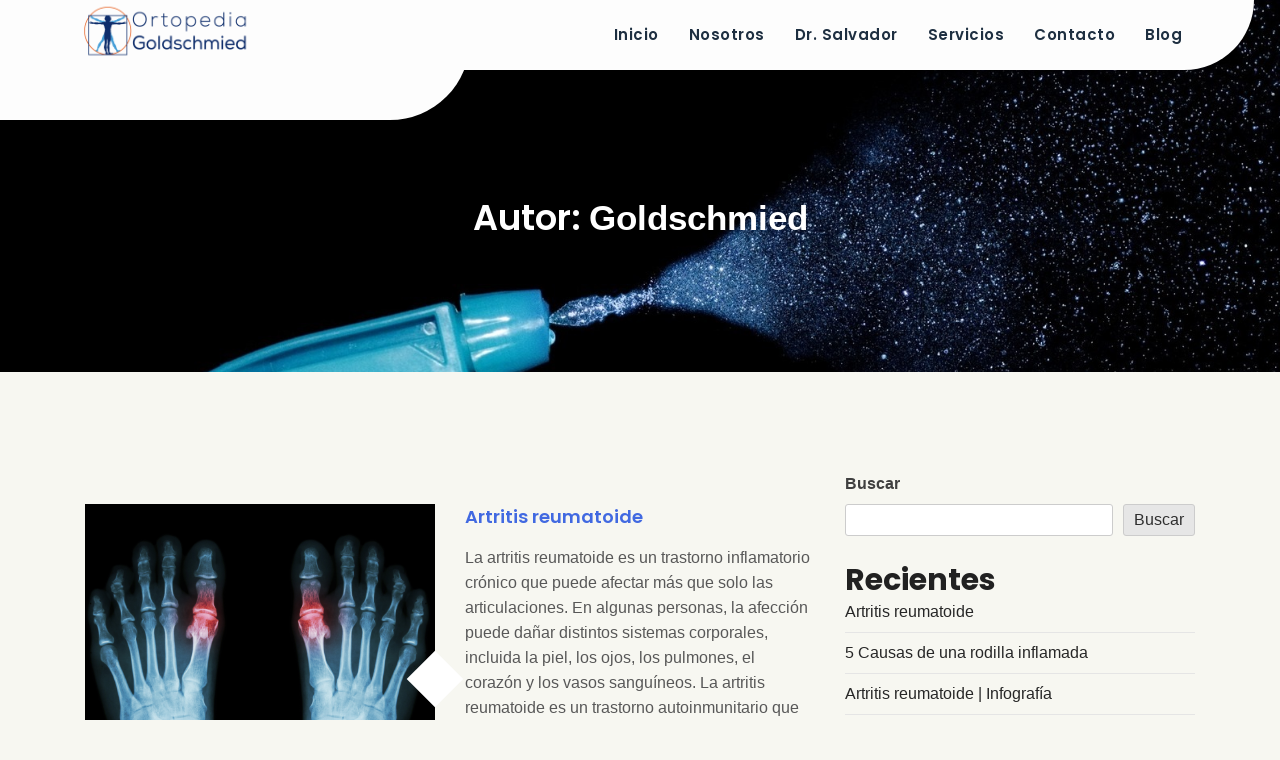

--- FILE ---
content_type: text/html; charset=UTF-8
request_url: https://ortopediagoldschmied.com/author/ginafeher-com-mx/
body_size: 11674
content:
<!doctype html>
<html lang="es">
<head>
	<meta charset="UTF-8">
	<meta name="viewport" content="width=device-width, initial-scale=1">
	<link rel="profile" href="https://gmpg.org/xfn/11">
	<meta name='robots' content='index, follow, max-image-preview:large, max-snippet:-1, max-video-preview:-1' />

	<!-- This site is optimized with the Yoast SEO plugin v22.5 - https://yoast.com/wordpress/plugins/seo/ -->
	<title>Goldschmied, Autor Ortopedia Goldschmied</title>
	<link rel="canonical" href="https://ortopediagoldschmied.com/author/ginafeher-com-mx/" />
	<meta property="og:locale" content="es_MX" />
	<meta property="og:type" content="profile" />
	<meta property="og:title" content="Goldschmied, Autor Ortopedia Goldschmied" />
	<meta property="og:url" content="https://ortopediagoldschmied.com/author/ginafeher-com-mx/" />
	<meta property="og:site_name" content="Ortopedia Goldschmied" />
	<meta property="og:image" content="https://secure.gravatar.com/avatar/12f62cfa7c3b6b3839b408a0eff48001?s=500&d=mm&r=g" />
	<meta name="twitter:card" content="summary_large_image" />
	<script type="application/ld+json" class="yoast-schema-graph">{"@context":"https://schema.org","@graph":[{"@type":"ProfilePage","@id":"https://ortopediagoldschmied.com/author/ginafeher-com-mx/","url":"https://ortopediagoldschmied.com/author/ginafeher-com-mx/","name":"Goldschmied, Autor Ortopedia Goldschmied","isPartOf":{"@id":"https://ortopediagoldschmied.com/#website"},"primaryImageOfPage":{"@id":"https://ortopediagoldschmied.com/author/ginafeher-com-mx/#primaryimage"},"image":{"@id":"https://ortopediagoldschmied.com/author/ginafeher-com-mx/#primaryimage"},"thumbnailUrl":"https://ortopediagoldschmied.com/wp-content/uploads/2023/10/Diseno-sin-titulo3.png","breadcrumb":{"@id":"https://ortopediagoldschmied.com/author/ginafeher-com-mx/#breadcrumb"},"inLanguage":"es","potentialAction":[{"@type":"ReadAction","target":["https://ortopediagoldschmied.com/author/ginafeher-com-mx/"]}]},{"@type":"ImageObject","inLanguage":"es","@id":"https://ortopediagoldschmied.com/author/ginafeher-com-mx/#primaryimage","url":"https://ortopediagoldschmied.com/wp-content/uploads/2023/10/Diseno-sin-titulo3.png","contentUrl":"https://ortopediagoldschmied.com/wp-content/uploads/2023/10/Diseno-sin-titulo3.png","width":1080,"height":1080},{"@type":"BreadcrumbList","@id":"https://ortopediagoldschmied.com/author/ginafeher-com-mx/#breadcrumb","itemListElement":[{"@type":"ListItem","position":1,"name":"Inicio","item":"https://ortopediagoldschmied.com/"},{"@type":"ListItem","position":2,"name":"Archivos para Goldschmied"}]},{"@type":"WebSite","@id":"https://ortopediagoldschmied.com/#website","url":"https://ortopediagoldschmied.com/","name":"Ortopedia Goldschmied","description":"","publisher":{"@id":"https://ortopediagoldschmied.com/#organization"},"potentialAction":[{"@type":"SearchAction","target":{"@type":"EntryPoint","urlTemplate":"https://ortopediagoldschmied.com/?s={search_term_string}"},"query-input":"required name=search_term_string"}],"inLanguage":"es"},{"@type":"Organization","@id":"https://ortopediagoldschmied.com/#organization","name":"Ortopedia Goldschmied","url":"https://ortopediagoldschmied.com/","logo":{"@type":"ImageObject","inLanguage":"es","@id":"https://ortopediagoldschmied.com/#/schema/logo/image/","url":"https://ortopediagoldschmied.com/wp-content/uploads/2023/05/cropped-Ortopedia_Goldschmied_logolong81.png","contentUrl":"https://ortopediagoldschmied.com/wp-content/uploads/2023/05/cropped-Ortopedia_Goldschmied_logolong81.png","width":2500,"height":950,"caption":"Ortopedia Goldschmied"},"image":{"@id":"https://ortopediagoldschmied.com/#/schema/logo/image/"}},{"@type":"Person","@id":"https://ortopediagoldschmied.com/#/schema/person/01b2d3acdf8d6f31e3e191f273b0e9cb","name":"Goldschmied","image":{"@type":"ImageObject","inLanguage":"es","@id":"https://ortopediagoldschmied.com/#/schema/person/image/","url":"https://secure.gravatar.com/avatar/12f62cfa7c3b6b3839b408a0eff48001?s=96&d=mm&r=g","contentUrl":"https://secure.gravatar.com/avatar/12f62cfa7c3b6b3839b408a0eff48001?s=96&d=mm&r=g","caption":"Goldschmied"},"sameAs":["http://ortopediagoldschmied.com"],"mainEntityOfPage":{"@id":"https://ortopediagoldschmied.com/author/ginafeher-com-mx/"}}]}</script>
	<!-- / Yoast SEO plugin. -->


<link rel='dns-prefetch' href='//fonts.googleapis.com' />
<link rel="alternate" type="application/rss+xml" title="Ortopedia Goldschmied &raquo; Feed" href="https://ortopediagoldschmied.com/feed/" />
<link rel="alternate" type="application/rss+xml" title="Ortopedia Goldschmied &raquo; RSS de los comentarios" href="https://ortopediagoldschmied.com/comments/feed/" />
<link rel="alternate" type="application/rss+xml" title="Ortopedia Goldschmied &raquo; RSS de las entradas de Goldschmied" href="https://ortopediagoldschmied.com/author/ginafeher-com-mx/feed/" />
<script type="text/javascript">
/* <![CDATA[ */
window._wpemojiSettings = {"baseUrl":"https:\/\/s.w.org\/images\/core\/emoji\/15.0.3\/72x72\/","ext":".png","svgUrl":"https:\/\/s.w.org\/images\/core\/emoji\/15.0.3\/svg\/","svgExt":".svg","source":{"concatemoji":"https:\/\/ortopediagoldschmied.com\/wp-includes\/js\/wp-emoji-release.min.js?ver=6.5.7"}};
/*! This file is auto-generated */
!function(i,n){var o,s,e;function c(e){try{var t={supportTests:e,timestamp:(new Date).valueOf()};sessionStorage.setItem(o,JSON.stringify(t))}catch(e){}}function p(e,t,n){e.clearRect(0,0,e.canvas.width,e.canvas.height),e.fillText(t,0,0);var t=new Uint32Array(e.getImageData(0,0,e.canvas.width,e.canvas.height).data),r=(e.clearRect(0,0,e.canvas.width,e.canvas.height),e.fillText(n,0,0),new Uint32Array(e.getImageData(0,0,e.canvas.width,e.canvas.height).data));return t.every(function(e,t){return e===r[t]})}function u(e,t,n){switch(t){case"flag":return n(e,"\ud83c\udff3\ufe0f\u200d\u26a7\ufe0f","\ud83c\udff3\ufe0f\u200b\u26a7\ufe0f")?!1:!n(e,"\ud83c\uddfa\ud83c\uddf3","\ud83c\uddfa\u200b\ud83c\uddf3")&&!n(e,"\ud83c\udff4\udb40\udc67\udb40\udc62\udb40\udc65\udb40\udc6e\udb40\udc67\udb40\udc7f","\ud83c\udff4\u200b\udb40\udc67\u200b\udb40\udc62\u200b\udb40\udc65\u200b\udb40\udc6e\u200b\udb40\udc67\u200b\udb40\udc7f");case"emoji":return!n(e,"\ud83d\udc26\u200d\u2b1b","\ud83d\udc26\u200b\u2b1b")}return!1}function f(e,t,n){var r="undefined"!=typeof WorkerGlobalScope&&self instanceof WorkerGlobalScope?new OffscreenCanvas(300,150):i.createElement("canvas"),a=r.getContext("2d",{willReadFrequently:!0}),o=(a.textBaseline="top",a.font="600 32px Arial",{});return e.forEach(function(e){o[e]=t(a,e,n)}),o}function t(e){var t=i.createElement("script");t.src=e,t.defer=!0,i.head.appendChild(t)}"undefined"!=typeof Promise&&(o="wpEmojiSettingsSupports",s=["flag","emoji"],n.supports={everything:!0,everythingExceptFlag:!0},e=new Promise(function(e){i.addEventListener("DOMContentLoaded",e,{once:!0})}),new Promise(function(t){var n=function(){try{var e=JSON.parse(sessionStorage.getItem(o));if("object"==typeof e&&"number"==typeof e.timestamp&&(new Date).valueOf()<e.timestamp+604800&&"object"==typeof e.supportTests)return e.supportTests}catch(e){}return null}();if(!n){if("undefined"!=typeof Worker&&"undefined"!=typeof OffscreenCanvas&&"undefined"!=typeof URL&&URL.createObjectURL&&"undefined"!=typeof Blob)try{var e="postMessage("+f.toString()+"("+[JSON.stringify(s),u.toString(),p.toString()].join(",")+"));",r=new Blob([e],{type:"text/javascript"}),a=new Worker(URL.createObjectURL(r),{name:"wpTestEmojiSupports"});return void(a.onmessage=function(e){c(n=e.data),a.terminate(),t(n)})}catch(e){}c(n=f(s,u,p))}t(n)}).then(function(e){for(var t in e)n.supports[t]=e[t],n.supports.everything=n.supports.everything&&n.supports[t],"flag"!==t&&(n.supports.everythingExceptFlag=n.supports.everythingExceptFlag&&n.supports[t]);n.supports.everythingExceptFlag=n.supports.everythingExceptFlag&&!n.supports.flag,n.DOMReady=!1,n.readyCallback=function(){n.DOMReady=!0}}).then(function(){return e}).then(function(){var e;n.supports.everything||(n.readyCallback(),(e=n.source||{}).concatemoji?t(e.concatemoji):e.wpemoji&&e.twemoji&&(t(e.twemoji),t(e.wpemoji)))}))}((window,document),window._wpemojiSettings);
/* ]]> */
</script>

<style id='wp-emoji-styles-inline-css' type='text/css'>

	img.wp-smiley, img.emoji {
		display: inline !important;
		border: none !important;
		box-shadow: none !important;
		height: 1em !important;
		width: 1em !important;
		margin: 0 0.07em !important;
		vertical-align: -0.1em !important;
		background: none !important;
		padding: 0 !important;
	}
</style>
<link rel='stylesheet' id='wp-block-library-css' href='https://ortopediagoldschmied.com/wp-includes/css/dist/block-library/style.min.css?ver=6.5.7' type='text/css' media='all' />
<style id='wp-block-library-theme-inline-css' type='text/css'>
.wp-block-audio figcaption{color:#555;font-size:13px;text-align:center}.is-dark-theme .wp-block-audio figcaption{color:#ffffffa6}.wp-block-audio{margin:0 0 1em}.wp-block-code{border:1px solid #ccc;border-radius:4px;font-family:Menlo,Consolas,monaco,monospace;padding:.8em 1em}.wp-block-embed figcaption{color:#555;font-size:13px;text-align:center}.is-dark-theme .wp-block-embed figcaption{color:#ffffffa6}.wp-block-embed{margin:0 0 1em}.blocks-gallery-caption{color:#555;font-size:13px;text-align:center}.is-dark-theme .blocks-gallery-caption{color:#ffffffa6}.wp-block-image figcaption{color:#555;font-size:13px;text-align:center}.is-dark-theme .wp-block-image figcaption{color:#ffffffa6}.wp-block-image{margin:0 0 1em}.wp-block-pullquote{border-bottom:4px solid;border-top:4px solid;color:currentColor;margin-bottom:1.75em}.wp-block-pullquote cite,.wp-block-pullquote footer,.wp-block-pullquote__citation{color:currentColor;font-size:.8125em;font-style:normal;text-transform:uppercase}.wp-block-quote{border-left:.25em solid;margin:0 0 1.75em;padding-left:1em}.wp-block-quote cite,.wp-block-quote footer{color:currentColor;font-size:.8125em;font-style:normal;position:relative}.wp-block-quote.has-text-align-right{border-left:none;border-right:.25em solid;padding-left:0;padding-right:1em}.wp-block-quote.has-text-align-center{border:none;padding-left:0}.wp-block-quote.is-large,.wp-block-quote.is-style-large,.wp-block-quote.is-style-plain{border:none}.wp-block-search .wp-block-search__label{font-weight:700}.wp-block-search__button{border:1px solid #ccc;padding:.375em .625em}:where(.wp-block-group.has-background){padding:1.25em 2.375em}.wp-block-separator.has-css-opacity{opacity:.4}.wp-block-separator{border:none;border-bottom:2px solid;margin-left:auto;margin-right:auto}.wp-block-separator.has-alpha-channel-opacity{opacity:1}.wp-block-separator:not(.is-style-wide):not(.is-style-dots){width:100px}.wp-block-separator.has-background:not(.is-style-dots){border-bottom:none;height:1px}.wp-block-separator.has-background:not(.is-style-wide):not(.is-style-dots){height:2px}.wp-block-table{margin:0 0 1em}.wp-block-table td,.wp-block-table th{word-break:normal}.wp-block-table figcaption{color:#555;font-size:13px;text-align:center}.is-dark-theme .wp-block-table figcaption{color:#ffffffa6}.wp-block-video figcaption{color:#555;font-size:13px;text-align:center}.is-dark-theme .wp-block-video figcaption{color:#ffffffa6}.wp-block-video{margin:0 0 1em}.wp-block-template-part.has-background{margin-bottom:0;margin-top:0;padding:1.25em 2.375em}
</style>
<style id='classic-theme-styles-inline-css' type='text/css'>
/*! This file is auto-generated */
.wp-block-button__link{color:#fff;background-color:#32373c;border-radius:9999px;box-shadow:none;text-decoration:none;padding:calc(.667em + 2px) calc(1.333em + 2px);font-size:1.125em}.wp-block-file__button{background:#32373c;color:#fff;text-decoration:none}
</style>
<style id='global-styles-inline-css' type='text/css'>
body{--wp--preset--color--black: #000000;--wp--preset--color--cyan-bluish-gray: #abb8c3;--wp--preset--color--white: #ffffff;--wp--preset--color--pale-pink: #f78da7;--wp--preset--color--vivid-red: #cf2e2e;--wp--preset--color--luminous-vivid-orange: #ff6900;--wp--preset--color--luminous-vivid-amber: #fcb900;--wp--preset--color--light-green-cyan: #7bdcb5;--wp--preset--color--vivid-green-cyan: #00d084;--wp--preset--color--pale-cyan-blue: #8ed1fc;--wp--preset--color--vivid-cyan-blue: #0693e3;--wp--preset--color--vivid-purple: #9b51e0;--wp--preset--gradient--vivid-cyan-blue-to-vivid-purple: linear-gradient(135deg,rgba(6,147,227,1) 0%,rgb(155,81,224) 100%);--wp--preset--gradient--light-green-cyan-to-vivid-green-cyan: linear-gradient(135deg,rgb(122,220,180) 0%,rgb(0,208,130) 100%);--wp--preset--gradient--luminous-vivid-amber-to-luminous-vivid-orange: linear-gradient(135deg,rgba(252,185,0,1) 0%,rgba(255,105,0,1) 100%);--wp--preset--gradient--luminous-vivid-orange-to-vivid-red: linear-gradient(135deg,rgba(255,105,0,1) 0%,rgb(207,46,46) 100%);--wp--preset--gradient--very-light-gray-to-cyan-bluish-gray: linear-gradient(135deg,rgb(238,238,238) 0%,rgb(169,184,195) 100%);--wp--preset--gradient--cool-to-warm-spectrum: linear-gradient(135deg,rgb(74,234,220) 0%,rgb(151,120,209) 20%,rgb(207,42,186) 40%,rgb(238,44,130) 60%,rgb(251,105,98) 80%,rgb(254,248,76) 100%);--wp--preset--gradient--blush-light-purple: linear-gradient(135deg,rgb(255,206,236) 0%,rgb(152,150,240) 100%);--wp--preset--gradient--blush-bordeaux: linear-gradient(135deg,rgb(254,205,165) 0%,rgb(254,45,45) 50%,rgb(107,0,62) 100%);--wp--preset--gradient--luminous-dusk: linear-gradient(135deg,rgb(255,203,112) 0%,rgb(199,81,192) 50%,rgb(65,88,208) 100%);--wp--preset--gradient--pale-ocean: linear-gradient(135deg,rgb(255,245,203) 0%,rgb(182,227,212) 50%,rgb(51,167,181) 100%);--wp--preset--gradient--electric-grass: linear-gradient(135deg,rgb(202,248,128) 0%,rgb(113,206,126) 100%);--wp--preset--gradient--midnight: linear-gradient(135deg,rgb(2,3,129) 0%,rgb(40,116,252) 100%);--wp--preset--font-size--small: 13px;--wp--preset--font-size--medium: 20px;--wp--preset--font-size--large: 36px;--wp--preset--font-size--x-large: 42px;--wp--preset--spacing--20: 0.44rem;--wp--preset--spacing--30: 0.67rem;--wp--preset--spacing--40: 1rem;--wp--preset--spacing--50: 1.5rem;--wp--preset--spacing--60: 2.25rem;--wp--preset--spacing--70: 3.38rem;--wp--preset--spacing--80: 5.06rem;--wp--preset--shadow--natural: 6px 6px 9px rgba(0, 0, 0, 0.2);--wp--preset--shadow--deep: 12px 12px 50px rgba(0, 0, 0, 0.4);--wp--preset--shadow--sharp: 6px 6px 0px rgba(0, 0, 0, 0.2);--wp--preset--shadow--outlined: 6px 6px 0px -3px rgba(255, 255, 255, 1), 6px 6px rgba(0, 0, 0, 1);--wp--preset--shadow--crisp: 6px 6px 0px rgba(0, 0, 0, 1);}:where(.is-layout-flex){gap: 0.5em;}:where(.is-layout-grid){gap: 0.5em;}body .is-layout-flex{display: flex;}body .is-layout-flex{flex-wrap: wrap;align-items: center;}body .is-layout-flex > *{margin: 0;}body .is-layout-grid{display: grid;}body .is-layout-grid > *{margin: 0;}:where(.wp-block-columns.is-layout-flex){gap: 2em;}:where(.wp-block-columns.is-layout-grid){gap: 2em;}:where(.wp-block-post-template.is-layout-flex){gap: 1.25em;}:where(.wp-block-post-template.is-layout-grid){gap: 1.25em;}.has-black-color{color: var(--wp--preset--color--black) !important;}.has-cyan-bluish-gray-color{color: var(--wp--preset--color--cyan-bluish-gray) !important;}.has-white-color{color: var(--wp--preset--color--white) !important;}.has-pale-pink-color{color: var(--wp--preset--color--pale-pink) !important;}.has-vivid-red-color{color: var(--wp--preset--color--vivid-red) !important;}.has-luminous-vivid-orange-color{color: var(--wp--preset--color--luminous-vivid-orange) !important;}.has-luminous-vivid-amber-color{color: var(--wp--preset--color--luminous-vivid-amber) !important;}.has-light-green-cyan-color{color: var(--wp--preset--color--light-green-cyan) !important;}.has-vivid-green-cyan-color{color: var(--wp--preset--color--vivid-green-cyan) !important;}.has-pale-cyan-blue-color{color: var(--wp--preset--color--pale-cyan-blue) !important;}.has-vivid-cyan-blue-color{color: var(--wp--preset--color--vivid-cyan-blue) !important;}.has-vivid-purple-color{color: var(--wp--preset--color--vivid-purple) !important;}.has-black-background-color{background-color: var(--wp--preset--color--black) !important;}.has-cyan-bluish-gray-background-color{background-color: var(--wp--preset--color--cyan-bluish-gray) !important;}.has-white-background-color{background-color: var(--wp--preset--color--white) !important;}.has-pale-pink-background-color{background-color: var(--wp--preset--color--pale-pink) !important;}.has-vivid-red-background-color{background-color: var(--wp--preset--color--vivid-red) !important;}.has-luminous-vivid-orange-background-color{background-color: var(--wp--preset--color--luminous-vivid-orange) !important;}.has-luminous-vivid-amber-background-color{background-color: var(--wp--preset--color--luminous-vivid-amber) !important;}.has-light-green-cyan-background-color{background-color: var(--wp--preset--color--light-green-cyan) !important;}.has-vivid-green-cyan-background-color{background-color: var(--wp--preset--color--vivid-green-cyan) !important;}.has-pale-cyan-blue-background-color{background-color: var(--wp--preset--color--pale-cyan-blue) !important;}.has-vivid-cyan-blue-background-color{background-color: var(--wp--preset--color--vivid-cyan-blue) !important;}.has-vivid-purple-background-color{background-color: var(--wp--preset--color--vivid-purple) !important;}.has-black-border-color{border-color: var(--wp--preset--color--black) !important;}.has-cyan-bluish-gray-border-color{border-color: var(--wp--preset--color--cyan-bluish-gray) !important;}.has-white-border-color{border-color: var(--wp--preset--color--white) !important;}.has-pale-pink-border-color{border-color: var(--wp--preset--color--pale-pink) !important;}.has-vivid-red-border-color{border-color: var(--wp--preset--color--vivid-red) !important;}.has-luminous-vivid-orange-border-color{border-color: var(--wp--preset--color--luminous-vivid-orange) !important;}.has-luminous-vivid-amber-border-color{border-color: var(--wp--preset--color--luminous-vivid-amber) !important;}.has-light-green-cyan-border-color{border-color: var(--wp--preset--color--light-green-cyan) !important;}.has-vivid-green-cyan-border-color{border-color: var(--wp--preset--color--vivid-green-cyan) !important;}.has-pale-cyan-blue-border-color{border-color: var(--wp--preset--color--pale-cyan-blue) !important;}.has-vivid-cyan-blue-border-color{border-color: var(--wp--preset--color--vivid-cyan-blue) !important;}.has-vivid-purple-border-color{border-color: var(--wp--preset--color--vivid-purple) !important;}.has-vivid-cyan-blue-to-vivid-purple-gradient-background{background: var(--wp--preset--gradient--vivid-cyan-blue-to-vivid-purple) !important;}.has-light-green-cyan-to-vivid-green-cyan-gradient-background{background: var(--wp--preset--gradient--light-green-cyan-to-vivid-green-cyan) !important;}.has-luminous-vivid-amber-to-luminous-vivid-orange-gradient-background{background: var(--wp--preset--gradient--luminous-vivid-amber-to-luminous-vivid-orange) !important;}.has-luminous-vivid-orange-to-vivid-red-gradient-background{background: var(--wp--preset--gradient--luminous-vivid-orange-to-vivid-red) !important;}.has-very-light-gray-to-cyan-bluish-gray-gradient-background{background: var(--wp--preset--gradient--very-light-gray-to-cyan-bluish-gray) !important;}.has-cool-to-warm-spectrum-gradient-background{background: var(--wp--preset--gradient--cool-to-warm-spectrum) !important;}.has-blush-light-purple-gradient-background{background: var(--wp--preset--gradient--blush-light-purple) !important;}.has-blush-bordeaux-gradient-background{background: var(--wp--preset--gradient--blush-bordeaux) !important;}.has-luminous-dusk-gradient-background{background: var(--wp--preset--gradient--luminous-dusk) !important;}.has-pale-ocean-gradient-background{background: var(--wp--preset--gradient--pale-ocean) !important;}.has-electric-grass-gradient-background{background: var(--wp--preset--gradient--electric-grass) !important;}.has-midnight-gradient-background{background: var(--wp--preset--gradient--midnight) !important;}.has-small-font-size{font-size: var(--wp--preset--font-size--small) !important;}.has-medium-font-size{font-size: var(--wp--preset--font-size--medium) !important;}.has-large-font-size{font-size: var(--wp--preset--font-size--large) !important;}.has-x-large-font-size{font-size: var(--wp--preset--font-size--x-large) !important;}
.wp-block-navigation a:where(:not(.wp-element-button)){color: inherit;}
:where(.wp-block-post-template.is-layout-flex){gap: 1.25em;}:where(.wp-block-post-template.is-layout-grid){gap: 1.25em;}
:where(.wp-block-columns.is-layout-flex){gap: 2em;}:where(.wp-block-columns.is-layout-grid){gap: 2em;}
.wp-block-pullquote{font-size: 1.5em;line-height: 1.6;}
</style>
<link rel='stylesheet' id='contact-form-7-css' href='https://ortopediagoldschmied.com/wp-content/plugins/contact-form-7/includes/css/styles.css?ver=5.9.3' type='text/css' media='all' />
<link rel='stylesheet' id='medicore-font-css' href='https://fonts.googleapis.com/css?family=Open%2BSans%3A300%2C400%2C600%2C700%2C800%7CPoppins%3A400%2C500%2C600%2C700%2C800' type='text/css' media='all' />
<link rel='stylesheet' id='medicore-bootstrap-css' href='https://ortopediagoldschmied.com/wp-content/themes/medicore/assets/css/bootstrap.css?ver=6.5.7' type='text/css' media='all' />
<link rel='stylesheet' id='medicore-font-awesome-css' href='https://ortopediagoldschmied.com/wp-content/themes/medicore/assets/css/all.css?ver=6.5.7' type='text/css' media='all' />
<link rel='stylesheet' id='animate-css' href='https://ortopediagoldschmied.com/wp-content/themes/medicore/assets/css/animate.css?ver=6.5.7' type='text/css' media='all' />
<link rel='stylesheet' id='slicknav-css' href='https://ortopediagoldschmied.com/wp-content/themes/medicore/assets/css/slicknav.css?ver=6.5.7' type='text/css' media='all' />
<link rel='stylesheet' id='magnific-popup-css' href='https://ortopediagoldschmied.com/wp-content/themes/medicore/assets/css/magnific-popup.css?ver=6.5.7' type='text/css' media='all' />
<link rel='stylesheet' id='slick-css' href='https://ortopediagoldschmied.com/wp-content/themes/medicore/assets/css/slick.css?ver=6.5.7' type='text/css' media='all' />
<link rel='stylesheet' id='slicktheme-css' href='https://ortopediagoldschmied.com/wp-content/themes/medicore/assets/css/slick-theme.css?ver=6.5.7' type='text/css' media='all' />
<link rel='stylesheet' id='medicore-custom-style-css' href='https://ortopediagoldschmied.com/wp-content/themes/medicore/assets/css/custom-style.css?ver=6.5.7' type='text/css' media='all' />
<link rel='stylesheet' id='medicore-skin-one-css' href='https://ortopediagoldschmied.com/wp-content/themes/medicore/assets/css/skin-one.css?ver=6.5.7' type='text/css' media='all' />
<link rel='stylesheet' id='medicore-style-css' href='https://ortopediagoldschmied.com/wp-content/themes/medicore/style.css?ver=6.5.7' type='text/css' media='all' />
<link rel='stylesheet' id='medicore-responsive-css' href='https://ortopediagoldschmied.com/wp-content/themes/medicore/assets/css/responsive.css?ver=6.5.7' type='text/css' media='all' />
<script type="text/javascript" src="https://ortopediagoldschmied.com/wp-includes/js/jquery/jquery.min.js?ver=3.7.1" id="jquery-core-js"></script>
<script type="text/javascript" src="https://ortopediagoldschmied.com/wp-includes/js/jquery/jquery-migrate.min.js?ver=3.4.1" id="jquery-migrate-js"></script>
<link rel="https://api.w.org/" href="https://ortopediagoldschmied.com/wp-json/" /><link rel="alternate" type="application/json" href="https://ortopediagoldschmied.com/wp-json/wp/v2/users/1" /><link rel="EditURI" type="application/rsd+xml" title="RSD" href="https://ortopediagoldschmied.com/xmlrpc.php?rsd" />
<meta name="generator" content="WordPress 6.5.7" />
<meta name="generator" content="Elementor 3.29.2; features: additional_custom_breakpoints, e_local_google_fonts; settings: css_print_method-external, google_font-enabled, font_display-swap">
			<style>
				.e-con.e-parent:nth-of-type(n+4):not(.e-lazyloaded):not(.e-no-lazyload),
				.e-con.e-parent:nth-of-type(n+4):not(.e-lazyloaded):not(.e-no-lazyload) * {
					background-image: none !important;
				}
				@media screen and (max-height: 1024px) {
					.e-con.e-parent:nth-of-type(n+3):not(.e-lazyloaded):not(.e-no-lazyload),
					.e-con.e-parent:nth-of-type(n+3):not(.e-lazyloaded):not(.e-no-lazyload) * {
						background-image: none !important;
					}
				}
				@media screen and (max-height: 640px) {
					.e-con.e-parent:nth-of-type(n+2):not(.e-lazyloaded):not(.e-no-lazyload),
					.e-con.e-parent:nth-of-type(n+2):not(.e-lazyloaded):not(.e-no-lazyload) * {
						background-image: none !important;
					}
				}
			</style>
					<style type="text/css" id="custom-background-css">
body.custom-background { background-color: #f7f7f1; }
</style>
	<link rel="icon" href="https://ortopediagoldschmied.com/wp-content/uploads/2023/05/cropped-cropped-Ortopedia_Goldschmied_logolong-32x32.png" sizes="32x32" />
<link rel="icon" href="https://ortopediagoldschmied.com/wp-content/uploads/2023/05/cropped-cropped-Ortopedia_Goldschmied_logolong-192x192.png" sizes="192x192" />
<link rel="apple-touch-icon" href="https://ortopediagoldschmied.com/wp-content/uploads/2023/05/cropped-cropped-Ortopedia_Goldschmied_logolong-180x180.png" />
<meta name="msapplication-TileImage" content="https://ortopediagoldschmied.com/wp-content/uploads/2023/05/cropped-cropped-Ortopedia_Goldschmied_logolong-270x270.png" />
</head>

<body class="archive author author-ginafeher-com-mx author-1 custom-background wp-custom-logo wp-embed-responsive hfeed no-sidebar elementor-default elementor-kit-52">
<div id="page" class="site">
	<a class="skip-link screen-reader-text" href="#content">Skip to content</a>
	<div id="preloader"></div>
    <!-- Header-Sectio -->
    <header>
        <!-- header-one -->
        <div class="header-one header-fixed">
            <div class="container">
                <nav class="main-navbar navbar navbar-expand-lg navbar-light">
                                            <!-- Brand -->
                        <a href="https://ortopediagoldschmied.com/" class="custom-logo-link" rel="home"><img fetchpriority="high" width="2500" height="950" src="https://ortopediagoldschmied.com/wp-content/uploads/2023/05/cropped-Ortopedia_Goldschmied_logolong81.png" class="custom-logo" alt="Ortopedia Goldschmied" decoding="async" srcset="https://ortopediagoldschmied.com/wp-content/uploads/2023/05/cropped-Ortopedia_Goldschmied_logolong81.png 2500w, https://ortopediagoldschmied.com/wp-content/uploads/2023/05/cropped-Ortopedia_Goldschmied_logolong81-300x114.png 300w, https://ortopediagoldschmied.com/wp-content/uploads/2023/05/cropped-Ortopedia_Goldschmied_logolong81-1024x389.png 1024w, https://ortopediagoldschmied.com/wp-content/uploads/2023/05/cropped-Ortopedia_Goldschmied_logolong81-768x292.png 768w, https://ortopediagoldschmied.com/wp-content/uploads/2023/05/cropped-Ortopedia_Goldschmied_logolong81-1536x584.png 1536w, https://ortopediagoldschmied.com/wp-content/uploads/2023/05/cropped-Ortopedia_Goldschmied_logolong81-2048x778.png 2048w" sizes="(max-width: 2500px) 100vw, 2500px" /></a> 
                                        <div class="collapse navbar-collapse my-lg-0" id="navbarNav">
                        <ul id="primary-menu" class="navbar-nav navbar__nav  nav justify-content-end menuon"><li id="menu-item-19" class="menu-item menu-item-type-custom menu-item-object-custom menu-item-home menu-item-19"><a href="https://ortopediagoldschmied.com/">Inicio</a></li>
<li id="menu-item-102" class="menu-item menu-item-type-custom menu-item-object-custom menu-item-home menu-item-102"><a href="https://ortopediagoldschmied.com/#Nosotros">Nosotros</a></li>
<li id="menu-item-288" class="menu-item menu-item-type-post_type menu-item-object-page menu-item-288"><a href="https://ortopediagoldschmied.com/salvador/">Dr. Salvador</a></li>
<li id="menu-item-105" class="menu-item menu-item-type-custom menu-item-object-custom menu-item-home menu-item-105"><a href="https://ortopediagoldschmied.com/#Servicios">Servicios</a></li>
<li id="menu-item-103" class="menu-item menu-item-type-custom menu-item-object-custom menu-item-home menu-item-103"><a href="https://ortopediagoldschmied.com/#Contacto">Contacto</a></li>
<li id="menu-item-273" class="menu-item menu-item-type-post_type menu-item-object-page current_page_parent menu-item-273"><a href="https://ortopediagoldschmied.com/blog-2/">Blog</a></li>
</ul>                    </div>
                </nav>
                                    <div class="mobile-menu" data-type="logo" data-link="https://ortopediagoldschmied.com/" data-logo="https://ortopediagoldschmied.com/wp-content/uploads/2023/05/cropped-Ortopedia_Goldschmied_logolong81.png"> </div>
                
                
            </div>
        </div>
    </header>
    <!-- End-Header-Section -->
            <!-- Main-Section -->
        <main class="page-wapper">
            <div class="container">
                <div class="row">
                    <div class="col-lg-12">
                        <div class="page-wapper-box">
                                                            <h3 class="hero__title">Autor: <span>Goldschmied</span></h3>
                             
                        </div>
                    </div>
                </div>
            </div>
        </main>
        <!-- End-Main-Section -->
        <div id="content" class="site-content">
	<!-- Blog-Section -->
    <section class="ws-section-spacing blog-listing">
        <div class="container">
            <div class="row">
                <div class="col-lg-8 mt-4 pt-2">                    
                	
<div id="post-308" class="row post-308 post type-post status-publish format-standard has-post-thumbnail hentry category-uncategorized">
			<!-- item -->
		<div class="col-lg-6 col-md-6 col-sm-12">
		    <div class="blog-box">
		        <div class="img-wapper view-sign">
		            <img width="1080" height="1080" src="https://ortopediagoldschmied.com/wp-content/uploads/2023/10/Diseno-sin-titulo3.png" class="attachment-post-thumbnail size-post-thumbnail wp-post-image" alt="" decoding="async" srcset="https://ortopediagoldschmied.com/wp-content/uploads/2023/10/Diseno-sin-titulo3.png 1080w, https://ortopediagoldschmied.com/wp-content/uploads/2023/10/Diseno-sin-titulo3-300x300.png 300w, https://ortopediagoldschmied.com/wp-content/uploads/2023/10/Diseno-sin-titulo3-1024x1024.png 1024w, https://ortopediagoldschmied.com/wp-content/uploads/2023/10/Diseno-sin-titulo3-150x150.png 150w, https://ortopediagoldschmied.com/wp-content/uploads/2023/10/Diseno-sin-titulo3-768x768.png 768w" sizes="(max-width: 1080px) 100vw, 1080px" />		        </div>
		    </div>
		</div>
		<!-- item -->
	<div class=" col-lg-6 col-md-6  col-sm-12">
		<div class="blog-box">
		    <div class="blog-box-content">
		        <h4><a href="https://ortopediagoldschmied.com/artritis-reumatoide/">Artritis reumatoide</a></h4>
		        <p>La artritis reumatoide es un trastorno inflamatorio crónico que puede afectar más que solo las articulaciones. En algunas personas, la afección puede dañar distintos sistemas corporales, incluida la piel, los ojos, los pulmones, el corazón y los vasos sanguíneos. La artritis reumatoide es un trastorno autoinmunitario que ocurre cuando el sistema inmunitario ataca por error [&hellip;]</p>
		        <ul class="meta-tag">
		            <li><a href="https://ortopediagoldschmied.com/author/ginafeher-com-mx/"><i class="fas fa-user-circle"></i> Goldschmied </a></li>
		            <li><i class="fa fa-calendar"></i> octubre 25, 2023</li>
		            <li><a href="https://ortopediagoldschmied.com/artritis-reumatoide/#respond"><i class="fas fa-comment"></i>No hay comentarios</a></li>
		        </ul>
		        <a href="https://ortopediagoldschmied.com/artritis-reumatoide/" class="default-btn">Read More</a>
		    </div>
		</div>
	</div> 
</div>
<div id="post-305" class="row post-305 post type-post status-publish format-standard has-post-thumbnail hentry category-uncategorized">
			<!-- item -->
		<div class="col-lg-6 col-md-6 col-sm-12">
		    <div class="blog-box">
		        <div class="img-wapper view-sign">
		            <img width="1080" height="1080" src="https://ortopediagoldschmied.com/wp-content/uploads/2023/10/Diseno-sin-titulo2.png" class="attachment-post-thumbnail size-post-thumbnail wp-post-image" alt="" decoding="async" srcset="https://ortopediagoldschmied.com/wp-content/uploads/2023/10/Diseno-sin-titulo2.png 1080w, https://ortopediagoldschmied.com/wp-content/uploads/2023/10/Diseno-sin-titulo2-300x300.png 300w, https://ortopediagoldschmied.com/wp-content/uploads/2023/10/Diseno-sin-titulo2-1024x1024.png 1024w, https://ortopediagoldschmied.com/wp-content/uploads/2023/10/Diseno-sin-titulo2-150x150.png 150w, https://ortopediagoldschmied.com/wp-content/uploads/2023/10/Diseno-sin-titulo2-768x768.png 768w" sizes="(max-width: 1080px) 100vw, 1080px" />		        </div>
		    </div>
		</div>
		<!-- item -->
	<div class=" col-lg-6 col-md-6  col-sm-12">
		<div class="blog-box">
		    <div class="blog-box-content">
		        <h4><a href="https://ortopediagoldschmied.com/5-causas-de-una-rodilla-inflamada/">5 Causas de una rodilla inflamada</a></h4>
		        <p>Una rodilla inflamada puede ser un problema pasajero o algo crónico. En esta ocasión te vamos a contar sobre las causas más comunes por las que esto puede suceder. Toma precauciones y recuerda acudir a un médico ortopedista si tienes dolor o&nbsp;inflamación crónica&nbsp;en la rodilla. Desgarro Los músculos y los tendones recubren todos los huesos [&hellip;]</p>
		        <ul class="meta-tag">
		            <li><a href="https://ortopediagoldschmied.com/author/ginafeher-com-mx/"><i class="fas fa-user-circle"></i> Goldschmied </a></li>
		            <li><i class="fa fa-calendar"></i> </li>
		            <li><a href="https://ortopediagoldschmied.com/5-causas-de-una-rodilla-inflamada/#respond"><i class="fas fa-comment"></i>No hay comentarios</a></li>
		        </ul>
		        <a href="https://ortopediagoldschmied.com/5-causas-de-una-rodilla-inflamada/" class="default-btn">Read More</a>
		    </div>
		</div>
	</div> 
</div>
<div id="post-301" class="row post-301 post type-post status-publish format-standard has-post-thumbnail hentry category-uncategorized">
			<!-- item -->
		<div class="col-lg-6 col-md-6 col-sm-12">
		    <div class="blog-box">
		        <div class="img-wapper view-sign">
		            <img width="1080" height="1080" src="https://ortopediagoldschmied.com/wp-content/uploads/2023/10/Diseno-sin-titulo1.png" class="attachment-post-thumbnail size-post-thumbnail wp-post-image" alt="" decoding="async" srcset="https://ortopediagoldschmied.com/wp-content/uploads/2023/10/Diseno-sin-titulo1.png 1080w, https://ortopediagoldschmied.com/wp-content/uploads/2023/10/Diseno-sin-titulo1-300x300.png 300w, https://ortopediagoldschmied.com/wp-content/uploads/2023/10/Diseno-sin-titulo1-1024x1024.png 1024w, https://ortopediagoldschmied.com/wp-content/uploads/2023/10/Diseno-sin-titulo1-150x150.png 150w, https://ortopediagoldschmied.com/wp-content/uploads/2023/10/Diseno-sin-titulo1-768x768.png 768w" sizes="(max-width: 1080px) 100vw, 1080px" />		        </div>
		    </div>
		</div>
		<!-- item -->
	<div class=" col-lg-6 col-md-6  col-sm-12">
		<div class="blog-box">
		    <div class="blog-box-content">
		        <h4><a href="https://ortopediagoldschmied.com/artritis-reumatoide-infografia/">Artritis reumatoide | Infografía</a></h4>
		        <p>Se estima que a nivel mundial la artritis reumatoide afecta entre un 0,5 y un 0,8 % de la población, es decir, aproximadamente a cinco personas por cada mil a nivel mundial. Sin embargo, todavía hay muchas personas que no están diagnosticadas. Fuente: https://medicinaysaludpublica.com/noticias/reumatologia/artritis-reumatoide&#8211;infografia/20998</p>
		        <ul class="meta-tag">
		            <li><a href="https://ortopediagoldschmied.com/author/ginafeher-com-mx/"><i class="fas fa-user-circle"></i> Goldschmied </a></li>
		            <li><i class="fa fa-calendar"></i> </li>
		            <li><a href="https://ortopediagoldschmied.com/artritis-reumatoide-infografia/#respond"><i class="fas fa-comment"></i>No hay comentarios</a></li>
		        </ul>
		        <a href="https://ortopediagoldschmied.com/artritis-reumatoide-infografia/" class="default-btn">Read More</a>
		    </div>
		</div>
	</div> 
</div>
<div id="post-290" class="row post-290 post type-post status-publish format-standard has-post-thumbnail hentry category-uncategorized">
			<!-- item -->
		<div class="col-lg-6 col-md-6 col-sm-12">
		    <div class="blog-box">
		        <div class="img-wapper view-sign">
		            <img width="1080" height="1080" src="https://ortopediagoldschmied.com/wp-content/uploads/2023/10/Diseno-sin-titulo.png" class="attachment-post-thumbnail size-post-thumbnail wp-post-image" alt="" decoding="async" srcset="https://ortopediagoldschmied.com/wp-content/uploads/2023/10/Diseno-sin-titulo.png 1080w, https://ortopediagoldschmied.com/wp-content/uploads/2023/10/Diseno-sin-titulo-300x300.png 300w, https://ortopediagoldschmied.com/wp-content/uploads/2023/10/Diseno-sin-titulo-1024x1024.png 1024w, https://ortopediagoldschmied.com/wp-content/uploads/2023/10/Diseno-sin-titulo-150x150.png 150w, https://ortopediagoldschmied.com/wp-content/uploads/2023/10/Diseno-sin-titulo-768x768.png 768w" sizes="(max-width: 1080px) 100vw, 1080px" />		        </div>
		    </div>
		</div>
		<!-- item -->
	<div class=" col-lg-6 col-md-6  col-sm-12">
		<div class="blog-box">
		    <div class="blog-box-content">
		        <h4><a href="https://ortopediagoldschmied.com/dolor-en-la-parte-superior-y-media-de-la-espalda/">Dolor en la parte superior y media de la espalda</a></h4>
		        <p>¿Es para usted este tema? Este tema proporciona los aspectos generales del dolor en la parte superior y media de la espalda. Si tiene lumbalgia (dolor en la parte baja de la espalda) o dolor en el cuello ¿Qué es el dolor en la parte superior y media de la espalda? El dolor en la [&hellip;]</p>
		        <ul class="meta-tag">
		            <li><a href="https://ortopediagoldschmied.com/author/ginafeher-com-mx/"><i class="fas fa-user-circle"></i> Goldschmied </a></li>
		            <li><i class="fa fa-calendar"></i> </li>
		            <li><a href="https://ortopediagoldschmied.com/dolor-en-la-parte-superior-y-media-de-la-espalda/#respond"><i class="fas fa-comment"></i>No hay comentarios</a></li>
		        </ul>
		        <a href="https://ortopediagoldschmied.com/dolor-en-la-parte-superior-y-media-de-la-espalda/" class="default-btn">Read More</a>
		    </div>
		</div>
	</div> 
</div>						<nav class="pagination-outer mt-4" aria-label="Page navigation">
                            
														
						</nav>
					                    
                </div>
                <div class="col-lg-4">
                    <div class="sidebar">
                        <div id="block-2" class="widget side-box widget_block widget_search"><form role="search" method="get" action="https://ortopediagoldschmied.com/" class="wp-block-search__button-outside wp-block-search__text-button wp-block-search"    ><label class="wp-block-search__label" for="wp-block-search__input-1" >Buscar</label><div class="wp-block-search__inside-wrapper " ><input class="wp-block-search__input" id="wp-block-search__input-1" placeholder="" value="" type="search" name="s" required /><button aria-label="Buscar" class="wp-block-search__button wp-element-button" type="submit" >Buscar</button></div></form></div><div id="block-3" class="widget side-box widget_block">
<div class="wp-block-group"><div class="wp-block-group__inner-container is-layout-flow wp-block-group-is-layout-flow">
<h2 class="wp-block-heading">Recientes</h2>


<ul class="wp-block-latest-posts__list wp-block-latest-posts"><li><a class="wp-block-latest-posts__post-title" href="https://ortopediagoldschmied.com/artritis-reumatoide/">Artritis reumatoide</a></li>
<li><a class="wp-block-latest-posts__post-title" href="https://ortopediagoldschmied.com/5-causas-de-una-rodilla-inflamada/">5 Causas de una rodilla inflamada</a></li>
<li><a class="wp-block-latest-posts__post-title" href="https://ortopediagoldschmied.com/artritis-reumatoide-infografia/">Artritis reumatoide | Infografía</a></li>
<li><a class="wp-block-latest-posts__post-title" href="https://ortopediagoldschmied.com/dolor-en-la-parte-superior-y-media-de-la-espalda/">Dolor en la parte superior y media de la espalda</a></li>
</ul></div></div>
</div><div id="block-4" class="widget side-box widget_block">
<div class="wp-block-group"><div class="wp-block-group__inner-container is-layout-flow wp-block-group-is-layout-flow"></div></div>
</div><div id="block-5" class="widget side-box widget_block">
<div class="wp-block-group"><div class="wp-block-group__inner-container is-layout-flow wp-block-group-is-layout-flow"></div></div>
</div>                    </div>
                </div>
            </div>
        </div>
    </section>
    <!-- End-Blog-Section -->
	</div>
		<!-- Footer-Section -->
	    <footer class=" footer-bg footer-one">
	        <div class="container">
	            <div class="row">
	            			                <div class="col-lg-3 col-md-6">
		                    <div id="block-8" class="widget f-links widget_block widget_text">
<p></p>
</div>		                </div>
		            	            </div>
	        </div>
	    </footer>
	    <!-- End-footer-Section -->
    <!-- Copyright-section -->
    <div class="copyright-section bg-blk">
        <div class="container">
            <div class="row">
                <div class="col-lg-12">
                    <p>&copy; 2022. All Rights Reserved </p>
                </div>
            </div>
        </div>
    </div>
    <!-- End-copyright-section -->
</div><!-- #page -->
			<script>
				const lazyloadRunObserver = () => {
					const lazyloadBackgrounds = document.querySelectorAll( `.e-con.e-parent:not(.e-lazyloaded)` );
					const lazyloadBackgroundObserver = new IntersectionObserver( ( entries ) => {
						entries.forEach( ( entry ) => {
							if ( entry.isIntersecting ) {
								let lazyloadBackground = entry.target;
								if( lazyloadBackground ) {
									lazyloadBackground.classList.add( 'e-lazyloaded' );
								}
								lazyloadBackgroundObserver.unobserve( entry.target );
							}
						});
					}, { rootMargin: '200px 0px 200px 0px' } );
					lazyloadBackgrounds.forEach( ( lazyloadBackground ) => {
						lazyloadBackgroundObserver.observe( lazyloadBackground );
					} );
				};
				const events = [
					'DOMContentLoaded',
					'elementor/lazyload/observe',
				];
				events.forEach( ( event ) => {
					document.addEventListener( event, lazyloadRunObserver );
				} );
			</script>
			<link rel='stylesheet' id='medicore-custom-header-style-css' href='https://ortopediagoldschmied.com/wp-content/themes/medicore/assets/css/custom-header-style.css?ver=6.5.7' type='text/css' media='all' />
<style id='medicore-custom-header-style-inline-css' type='text/css'>

                .navbar-brand .site-title,.navbar-brand .site-title:hover {
                color: rgba(241, 241, 241, 0);
                position:absolute;
                clip: rect(1px 1px 1px 1px);
                }
                .site-description{
                color: rgba(241, 241, 241, 0);
                position:absolute;
                clip: rect(1px 1px 1px 1px);
                }
</style>
<script type="text/javascript" src="https://ortopediagoldschmied.com/wp-content/plugins/contact-form-7/includes/swv/js/index.js?ver=5.9.3" id="swv-js"></script>
<script type="text/javascript" id="contact-form-7-js-extra">
/* <![CDATA[ */
var wpcf7 = {"api":{"root":"https:\/\/ortopediagoldschmied.com\/wp-json\/","namespace":"contact-form-7\/v1"},"cached":"1"};
/* ]]> */
</script>
<script type="text/javascript" src="https://ortopediagoldschmied.com/wp-content/plugins/contact-form-7/includes/js/index.js?ver=5.9.3" id="contact-form-7-js"></script>
<script type="text/javascript" src="https://ortopediagoldschmied.com/wp-content/themes/medicore/assets/js/bootstrap.js?ver=1" id="medicore-bootstrap-js-js"></script>
<script type="text/javascript" src="https://ortopediagoldschmied.com/wp-content/themes/medicore/assets/js/popper.js?ver=1" id="medicore-popper-js-js"></script>
<script type="text/javascript" src="https://ortopediagoldschmied.com/wp-content/themes/medicore/assets/js/jquery.magnific-popup.js?ver=1" id="medicore-jquery.magnific-popup-js-js"></script>
<script type="text/javascript" src="https://ortopediagoldschmied.com/wp-content/themes/medicore/assets/js/isotope.pkgd.js?ver=1" id="medicore-isotope.pkgd-js-js"></script>
<script type="text/javascript" src="https://ortopediagoldschmied.com/wp-content/themes/medicore/assets/js/imagesloaded.js?ver=1" id="medicore-imagesloaded-js-js"></script>
<script type="text/javascript" src="https://ortopediagoldschmied.com/wp-content/themes/medicore/assets/js/jquery.slicknav.js?ver=1" id="jquery-slicknav-js"></script>
<script type="text/javascript" src="https://ortopediagoldschmied.com/wp-content/themes/medicore/assets/js/slick.js?ver=1" id="slick-js-js"></script>
<script type="text/javascript" src="https://ortopediagoldschmied.com/wp-content/themes/medicore/assets/js/custom.js?ver=1" id="medicore-custom-script-js"></script>
<script type="text/javascript" src="https://ortopediagoldschmied.com/wp-content/themes/medicore/assets/js/navigation.js?ver=1" id="medicore-navigation-js"></script>
</body>
</html>

<!-- Page cached by LiteSpeed Cache 7.7 on 2026-01-15 09:15:45 -->

--- FILE ---
content_type: text/css
request_url: https://ortopediagoldschmied.com/wp-content/themes/medicore/assets/css/custom-style.css?ver=6.5.7
body_size: 9994
content:
/*-----------------------------------------------------------------------------------

 Theme Name: Medicous
 Description: The Multi-Purpose Multipage Template
 Version: 1.0

 Main Color   : #1879bf
 main Font    : Open Sans

-----------------------------------------------------------------------------------*/

/* ----------------------------------------------------------------

 == Table Of Content

    01 Start Basics
	02 Header Section 
	03  Main Section block  
	04  About Section block
	05 Department Section block
    06 Service-section block
        - Service-One
        - Service-Two
        - Service-Three 
    07 Team Section  
	08 progress-section 
	09 Testimonail-area
	10  Counter-one-section
	11  Blog-Section
    12  Footer Section block 
    13 Extra-css
        - Copyright-Area
        - Num-List
        - Sidebar
        - Blockqouts
        - Comment-form
		- Appointment-form
		- Error-page

---------------------------------------------------------------- */
/* ----------------------------------------------------------------
     [ 01 Start Basics ]
-----------------------------------------------------------------*/
* {
    margin: 0;
    padding: 0;
    -webkit-box-sizing: border-box;
    box-sizing: border-box;
    outline: none;
    word-wrap: break-word;
}
html, body {
    color: #585858;
    line-height: 1.3;
    font-weight: 400;
    font-size: 16px;
    font-family: 'Open Sans', sans-serif;
}
p {
    font-size: 16px;
    font-weight: 400;
    color: #585858;
    line-height: 1.6;
    font-family: 'Open Sans', sans-serif;
}
img {
    width: 100%;
    max-width: 100%;
    height: auto;
}
a:focus {
    text-decoration: none;
    outline: 0;
}
span, a, a:hover {
    text-decoration: none;
    color: inherit;
}
h1, h2, h3, h4, h5, h6 {
    margin: 0;
    font-family: 'Poppins', sans-serif;
    font-weight: 600;
    color: #212121;
}
h1 a, h2 a, h3 a, h4 a, h5 a, h6 a {
    font-weight: inherit;
    font-family: 'Poppins', sans-serif;
}
h1 {
    font-size: 60px;
    line-height: 68px;
	margin-bottom: 0px;
	font-weight: 700;
}
h2 {
    font-size: 30px;
    line-height: 40px;
	margin-bottom: 0px;
	font-weight: 700;
}
h3 {
    font-size: 22px;
    line-height: 30px;
	margin-bottom: 0px;
	
}
h4 {
    font-size: 18px;
    line-height: 26px;
    margin-bottom: 0px;
}
h5 {
    font-size: 16px;
    line-height: 1.4;
    margin-bottom: 0px;
}
span {
    font-family: 'Open Sans', sans-serif;
}
.bor-none {
    border: none !important;
}
input {
    overflow: visible;
    width: 100%;
}
.bg-light{
	background-color: #f8fcff !important;

}
.aling-right{
	text-align: right;
}
/*-------------- title-spacing -------------*/
.same-section-spacing {
	padding: 100px 0;
}
.ws-section-spacing {
	padding: 100px 0 70px;
}
.title-bottom-spacing {
	margin-bottom: 60px;
}
/*---------------- Sticky-header -------------*/
.header-fixed.stick {
    border-bottom: none;
    position: fixed;
    left: 0;
    right: 0;
    width: 100%;
    background: #fff;
    box-shadow: 0px 0px 80px rgba(83, 88, 93, 0.2);
    -webkit-animation: 300ms ease-in-out 0s normal none fadeInDown;
    animation: 300ms ease-in-out 0s normal none fadeInDown;
    z-index: 999;
    border-radius:0 ;
    -webkit-border-radius:0 ;
    -moz-border-radius:0 ;
    -ms-border-radius:0 ;
    -o-border-radius:0 ;
}
.header-fixed.stick::before{
    position: relative;
}
.header-fixed.stick .navbar-brand{
    top: 10px;
}
/*------------ lang-dropdown ------------*/
.lang-dropdown > ul{
  opacity: 0;
  visibility: hidden;
  position: absolute;
  top: 20px;
  left: 2px;
  background: #212121;
  width: 120px;
  padding-bottom: 7px;
  }
  .lang-dropdown > ul > li{
    padding: 6px 15px;
  }
  .lang-dropdown:focus-within ul,
  .lang-dropdown:focus ul{
      opacity: 1;
      visibility: visible;
  }
/*--------------- Default-btn ---------------*/
.default-btn,.wp-block-post-excerpt__more-link{
	color: #fff;
	display: inline-block;
	position: relative;
    padding: 10px 25px;
    border-radius: 10px;
    text-transform: uppercase;
    font-weight: 600;
	font-size: 16px;
	z-index: 1;
	overflow: hidden;
	transition: all 0.3s ease-in-out 0s;
	-moz-transition: all 0.3s ease-in-out 0s;
	-o-transition: all 0.3s ease-in-out 0s;
	-webkit-transition: all 0.3s ease-in-out 0s;
	-ms-transition: all 0.3s ease-in-out 0s;
}
.default-btn > i{
	padding-left: 5px;
}
.default-btn::before {
    content: "";
    position: absolute;
    left: -100%;
    top: 0;
    width:0;
    height: 100%;
	border-radius: 10px;
	opacity: 0;
	visibility: hidden;
	background: #212121;
	z-index: -1;
	opacity: 0;
	visibility: hidden;
	z-index: -1;
	transition: all 0.3s ease-in-out 0s;
	-moz-transition: all 0.3s ease-in-out 0s;
	-o-transition: all 0.3s ease-in-out 0s;
	-webkit-transition: all 0.3s ease-in-out 0s;
	-ms-transition: all 0.3s ease-in-out 0s;
}
.default-btn:hover{
	color: #fff;
}
.default-btn:hover::before  {
	opacity: 1;
	visibility: visible;
	width: 100%;
	left: 0;
}
.bg-gray{
	background: #f6f5f5;
}
/*-------------- Bg-Shapes ------------*/
.main-footer-shape{
    position: absolute;
    bottom: -2px;
    z-index: 9;
}
/*-------------- Section-Title ---------*/
.left-main-title{
    position: relative;
    display: inline-block;
    padding-bottom: 3px;
    margin-bottom: 40px;
}
.center-main-title h2::before,
.center-main-title::before,
.left-main-title::before{
    content: "";
    position: absolute;
    right: -18px;
    bottom: 0px;
    width: 55px;
    height: 2px;
}
.center-main-title h2::after,
.center-main-title::after,
.left-main-title::after{
    content: "";
    position: absolute;
    right: -10px;
    bottom: -4px;
    width: 2px;
    height: 10px;
}
.center-main-title h2::before{
top: 0;
left: -18px;
right: inherit;
}
.center-main-title h2::after{
	left: -10px;
	right: inherit;
	top: -4px;
}
.up-title{  
font-weight: 500;
margin-bottom: 18px;
}
.center-main-title{
    display: inline-block;
    margin: 5px auto 60px;
    position: relative;

}
.center-main-title h2{
	position: relative;
	padding: 3px;
	text-transform: uppercase;
	}
	.center-main-title.wht-title h2{
		color: #fff;
	}
	.center-main-title.sep-two::before{
		left: 50%;
		transform: translateX(-50%);
		-webkit-transform: translateX(-50%);
		-moz-transform: translateX(-50%);
		-ms-transform: translateX(-50%);
		-o-transform: translateX(-50%);
}
.center-main-title.sep-two::after{
	left: 52%;
}
.center-main-title.sep-two h2::before{
	display: none;
}
.center-main-title.sep-two h2::after {
    left: 48%;
    bottom: -4px;
    top: inherit;
}
.center-main-title.sep-two h2 {
	padding: 0 0 12px;
}
.center-main-title.sep-two{width: 100%;text-align: center;margin-bottom: 30px;margin-top: 0;}
.main-subtitle {
    color: #212121;
    display: block;
    width: 100%;
    text-align: center;
    max-width: 580px;
    margin: 0 auto;
    line-height: 28px;
    font-size: 18px;
}
.sec-main-title{
	margin-bottom: 60px;
	width: 100%;
	display: block;
	z-index: 1;
}
.sec-main-title  .main-subtitle.wht-title{
	color: #fff;
}
/*----------------- Preloader -----------------*/
#preloader {
	position: fixed;
	left: 0;
	top: 0;
	z-index: 9999999;
	width: 100%;
	height: 100%;
	overflow: visible;
	background: #e3ebef url("../images/loading.gif") no-repeat center center;
}
/*--------------- Datepicker -------------*/
.datepicker.dropdown-menu {
	padding: 0;
	background-clip: border-box;
	border: none;
	border-radius: 0;
	-webkit-animation: popup .2s ease-out forwards;
	animation: popup .2s ease-out forwards;
}
.form-group.date.input-datepicker {
	position: relative;
}
.datepicker.dropdown-menu table thead tr {
	border-top: 0;
}
.datepicker.dropdown-menu table tbody {
	background-color: white;
}
.datepicker.dropdown-menu table tr {
	border-top: 1px solid #ededed;
}
.datepicker.dropdown-menu table tr td,
.datepicker.dropdown-menu table tr th {
	width: auto;
	height: 24px;
	padding: 8px;
	font-size: 16px;
	border-radius: 0;
	transition: background-color .6s ease-out;
	-webkit-transition: background-color .6s ease-out;
	-moz-transition: background-color .6s ease-out;
	-ms-transition: background-color .6s ease-out;
	-o-transition: background-color .6s ease-out;
}
span.input-group-addon {
	position: absolute;
	right: 10px;
	top: 8px;
}
.search_area.search_area_two .input-group-addon{
	right: 15px;
}
.search_area.search_area_two.booking-tour .input-group-addon{
right: 20px;
}

.btn-tour {
	border: none;
	padding: 10px 40px;
	color: #fff;
	font-weight: 600;
	border-radius: 5px;
	background-color: #212121;
	text-transform: uppercase;
	transition: all 0.6s ease-in-out 0s;
	-moz-transition: all 0.6s ease-in-out 0s;
	-o-transition: all 0.6s ease-in-out 0s;
	-webkit-transition: all 0.6s ease-in-out 0s;
	-ms-transition: all 0.6s ease-in-out 0s;
}
.btn-tour:hover{
	background: #fff;
	color: #212121;


}
@media screen and (min-width: 400px) {
	.datepicker.dropdown-menu table tr td,
	.datepicker.dropdown-menu table tr th {
		padding: 12px;
	}
}
.datepicker.dropdown-menu table tr td:hover,
.datepicker.dropdown-menu table tr td.active:hover,
.datepicker.dropdown-menu table tr td:active:hover,
.datepicker.dropdown-menu table tr th:hover,
.datepicker.dropdown-menu table tr th.active:hover,
.datepicker.dropdown-menu table tr th:active:hover {
	border-color: #ededed;
	border-radius: 0;
	transition: background-color .2s ease-out;
	-webkit-transition: background-color .2s ease-out;
	-moz-transition: background-color .2s ease-out;
	-ms-transition: background-color .2s ease-out;
	-o-transition: background-color .2s ease-out;
}
.datepicker.dropdown-menu table tr td.focused,
.datepicker.dropdown-menu table tr td.selected,
.datepicker.dropdown-menu table tr th.focused,
.datepicker.dropdown-menu table tr th.selected {
	border-color: #ededed;
	border-radius: 0;
}
.datepicker.dropdown-menu table tr td.active,
.datepicker.dropdown-menu table tr td.active:focus,
.datepicker.dropdown-menu table tr td.active.active:hover,
.datepicker.dropdown-menu table tr td:active:focus,
.datepicker.dropdown-menu table tr td.highlighted,
.datepicker.dropdown-menu table tr th.active,
.datepicker.dropdown-menu table tr th.active:focus,
.datepicker.dropdown-menu table tr th.active.active:hover,
.datepicker.dropdown-menu table tr th:active:focus,
.datepicker.dropdown-menu table tr th.highlighted {
	color: #fff;
}
.datepicker.dropdown-menu table tr th.datepicker-switch {
	font-size: 12px;
	font-weight: bold;
	line-height: 2;
	text-transform: uppercase;
	letter-spacing: .05em;
	color: #212121;
	background-color: inherit;
	border-radius: 0;
	text-align: center;
	background: #e5e5e5;
}
.datepicker-days {
	box-shadow: 0px 0px 30px rgba(0, 0, 0, 0.3686274509803922);
	overflow: hidden;
}
.datepicker.dropdown-menu table tr th.prev,
.datepicker.dropdown-menu table tr th.next {
	color: #212121;
	background-color: rgba(0, 0, 0, 0.10);
	text-align: center;
	cursor: pointer;
	border-radius: 0;
}
.datepicker thead tr:first-child th:hover,
.datepicker tfoot tr th:hover {
	background-color: rgba(0, 0, 0, 0.20) !important;
}
.datepicker.dropdown-menu table tr th.dow {
	padding: 2px 12px;
	font-size: 12px;
	line-height: 2;
	color: #ffffff;
	border-right: 1px solid rgba(255, 255, 255, 0.2);
}
.datepicker.dropdown-menu table tr td.day {
	width: 24px;
	cursor: pointer;
	text-align: center;
	border-right: 1px solid #ededed;
}
.datepicker.dropdown-menu table tr td.day:last-child {
	border-right-width: 0;
}
.datepicker.dropdown-menu table tr td.range {
	background-color: #eeeeee;
}
.datepicker.dropdown-menu .new,
.datepicker.dropdown-menu .old,
.datepicker.dropdown-menu .disabled,
.datepicker.dropdown-menu .disabled:hover {
	color: #ccc;
}
[class*="fontawesome-"]:before {
	font-family: 'FontAwesome', sans-serif;
}
.fontawesome-calendar {
	position: absolute;
	top: 26px;
	right: 0;
	font-size: 24px;
	z-index: -99;
}
@-webkit-keyframes popup {
	from {
		opacity: 0;
		-webkit-transform: translateY(12px);
		transform: translateY(12px);
	}
	to {
		opacity: 1;
		-webkit-transform: translateY(0);
		transform: translateY(0);
	}
}
@keyframes popup {
	from {
		opacity: 0;
		-webkit-transform: translateY(12px);
		transform: translateY(12px);
	}
	to {
		opacity: 1;
		-webkit-transform: translateY(0);
		transform: translateY(0);
	}
}
/*-------------- Colaud-area ----------*/
.colaud-bg-two,
.colaud-bg{
	background-image: url('../images/colaud-bg.jpg');
    background-repeat: no-repeat;
    background-position: center;
    background-size: cover;
    padding: 70px 0;
}
.colaud-bg-two{
	background-image: url('../images/colaud-bg2.jpg');
}
.colaud-box h2{
	color: #fff;
	padding-bottom: 10px;
}
.colaud-box p{
	color: #fff;
	margin-bottom: 25px;
}
.colaud-box .default-btn{
	background: #fff;
	color: #212121;
	text-transform: capitalize;
}
.colaud-box .default-btn:hover{
	color: #fff;
}
/*-------------- Search-form -----------*/
.search_area{
	z-index: 9;
	position: relative;
	padding-bottom: 60px;
	margin-bottom: 30px;
	}
.search_area::after{
	content: "";
	position: absolute;
	bottom: 0;
	left: 0;
	width: 100%;
	height: 100%;
	background-image:url('../images/shape-1.png');
	background-position: bottom;
	background-size: 100%;
	background-repeat: no-repeat;
	z-index: -1;
}

.search_area-inner{
	padding: 40px 20px 20px;
}
.search_area-inner .form-group {
margin-bottom: 30px;
position: relative;
}
.search_area-inner .form-group .form-control{
	   height: 35px;
	   padding: 0 10px;
	   font-size: 14px;
	   color: #777777 !important;
	   border-radius: 5px;
	   -webkit-border-radius: 5px;
	   -moz-border-radius: 5px;
	   -ms-border-radius: 5px;
	   -o-border-radius: 5px;
}
select {
	-webkit-appearance: none;
	-moz-appearance: none;
	appearance: none;
	background: url('../images/down.png');
	background-repeat: no-repeat;
	background-position: 90%;
	background-size: 13px;
	font-size: 14px !important;
	color: #777777 !important;

} 
.search_area-inner .search-btn{display: inline-block;margin: 0 auto 20px;}
.form-title{
text-align: center;
background: #212121;
padding: 13px;
}
 .form-title h4{	
color: #fff;	
text-transform: uppercase;	
font-size: 18px;	
letter-spacing: 1px;
}
.emergency-case{
	text-align: center;
	padding-bottom: 40px;
	}
.emergency-case p{
	color: #fff;
	text-transform: uppercase;
	font-weight: 700;
	}
.emergency-case span{color: #fff;font-size: 18px;font-weight: 800;}
.emergency-case span > i{
    padding-right: 5px;

}
/*---------------- Search-area-two ---------------*/
.timing-hours {
    padding-bottom: 40px;
}
.search_area_two.search_area{
	padding-bottom: 0;
}            
.search_area_two.search_area::after{
	background-image: none;
}
 .form-title{
	position: relative;
	overflow: hidden;
}
 .form-title::before{
	content: "";
	position: absolute;
	left: -25px;
	top: 18px;
	width: 80px;
	height: 40px;
	background: #212121;
	transform: rotate(53deg);
}
.timing-hours .emergency-case::before,
 .form-title::after{
	content: "";
	position: absolute;
	right: -25px;
	top: 18px;
	width: 78px;
	height: 40px;
	background: #212121;
	transform: rotate(-53deg);
}
.search_area_two .btn-tour:hover{
	background: #fff;
}
.timing-hours,
.search_area_two.search_area{
	background: #212121;
	margin: 0;
}
.search_area_two .search_area-inner .form-group .form-control {
	height: 40px;
}
.search_area_two .search_area-inner {
    padding-bottom: 41px;
}
.hours-list{
	padding: 42px 50px 20px;
	margin: 0;
}
.hours-list li{color: #fff;font-size: 16px;margin-bottom: 18px;}
.hours-list li span{
margin-left: auto;
float: right;
}
.opening-hours-area .pr-0{
	border-right: 1px solid #b7b7b7;
}
.timing-hours .emergency-case{
	text-align: left;
	padding: 11px 40px;
	display: inline-block;
	width: 65%;
	position: relative;
	margin-bottom: 17px;
}
.timing-hours .emergency-case::before{
	transform: rotate(-60deg);
	right: -45px;
    top: 25px;
    width: 100px;
    height: 42px;
}
.timing-hours .emergency-case p{
    margin-bottom: 10px;
}

/*------- breadcrumb -------*/
.breadcrumb{
	align-items: center;
	justify-content: center;
	background: transparent;
	color: #fff;
}
.breadcrumb-item.active {
    color: #dadada;
}
/*=============================================
	=           Header Section           =
=============================================*/

/*--------------- Topbar ---------------*/
.topbar-one{
    background-color: #212121;
    padding: 15px 0;
    position: relative;
    z-index: 9;
}
.right-info ul,
.left-info ul{
margin: 0;
}
.right-info > ul > li,
.left-info > ul > li{
    display: inline-block;
    color: #fff;
    position: relative;
    font-size: 14px;
    padding: 0 30px;
    padding-right: 27px;
}
.right-info > ul > li:last-child::after,
.left-info > ul > li:last-child::after,
.right-info > ul > li::before,
.left-info > ul > li::before{
    content: "";
    position: absolute;
    left: 0;
    top: -16px;
    height: 50px;
    width: 1px;
    background: rgba(255, 255, 255, 0.4);
}
.right-info > ul > li:last-child::after,
.left-info > ul > li:last-child::after{
    right: 0;
    left: inherit;
}
.right-info ul li i,
.left-info ul li i{
    font-size: 13px;
    padding: 0 5px;
}
/*--------------- Topbar-Two -----------*/
.topbar-two{
	background-color:#fff;
}
.topbar-two .right-info > ul > li:last-child::after,
.topbar-two .left-info > ul > li:last-child::after,
.topbar-two .right-info > ul > li::before, 
.topbar-two .left-info > ul > li::before{
	background: #e1e1e1;
}
.topbar-two .right-info > ul > li, 
.topbar-two .left-info > ul > li{
	color: #212121;
}
.topbar-two .lang-dropdown > ul{
	background: #fff;
}
/*--------- Header-One ---------*/
.header-one{
    background: #fdfdfd;
    position: absolute;
    width: 90%;
    border-bottom-right-radius: 60px;
    z-index: 1;
}
.header-one::before{
    content: "";
    position: absolute;
    left: 0;
    top: 0;
    width: 470px;
    height: 120px;
    background: #fdfdfd;
    border-bottom-right-radius: 80px;
    z-index: -1;
}
.header-one::after{
    content: "";
    position: absolute;
    right: -16px;
    top: -38px;
    width: 25px;
    height: 100px;
    background: #ffffff;
    transform: rotate(38deg);
    z-index: 0;
    border-bottom-right-radius: 10px;
}
/*----------- Menu -----------*/
.header-one .container{
    position: relative;
    left: 5.2%;
}
.header-one.stick .container {
    position: initial;
    left: 0;
}
.navbar-light.navbar {
    padding: 0;
}
.navbar-light .navbar-nav {
	position: relative;
}
.navbar-light .navbar-nav a {
	color: #212121;
	font-size: 15px;
	letter-spacing: 0.5px;
	padding: 0;
	font-weight: 600;
	font-family: 'Poppins', sans-serif;
	transition: all 0.3s ease-in-out 0s;
	-moz-transition: all 0.3s ease-in-out 0s;
	-o-transition: all 0.3s ease-in-out 0s;
	-webkit-transition: all 0.3s ease-in-out 0s;
	-ms-transition: all 0.3s ease-in-out 0s;
}
.navbar-light .navbar-nav .nav-link>i {
	vertical-align: middle;
	font-size: 13px;
}
.navbar-light .navbar-nav .nav-link:focus {
	color: #fff;
}
.navbar-light .navbar-nav .nav-link:hover,
.navbar-light .navbar-nav .nav-link:hover,
.navbar-light .navbar-nav .active>.nav-link {
	color: #1879bf;
}
.navbar-light .navbar-nav .nav-item {
	position: relative;
	padding: 30px 0;
}
.navbar-light .navbar-nav .nav-item .dropdown {
	background: #fff;
	padding: 8px 0 10px;
	position: absolute;
	top: 55px;
	opacity: 0;
	visibility: hidden;
	max-width: 230px;
	width: 230px;
	left: 0;
}
.navbar-light .navbar-nav .nav-item .dropdown .nav-item {
	padding: 8px 15px;
}
.navbar-light .navbar-nav .nav-item .dropdown .nav-link {
	color: #212121;
	margin-left: 10px;
}
.navbar-light .navbar-nav .nav-item:hover .dropdown {
	opacity: 1;
	visibility: visible;
	top: 78px;
}
@media (min-width: 992px) {
	.navbar-expand-lg .navbar-collapse {
		justify-content: flex-end;
	}
}
.log-btn a {
	color: #212121;
	font-weight: 600;
	font-size: 15px;
	transition: all 0.3s ease-in-out 0s;
	-moz-transition: all 0.3s ease-in-out 0s;
	-o-transition: all 0.3s ease-in-out 0s;
	-webkit-transition: all 0.3s ease-in-out 0s;
	-ms-transition: all 0.3s ease-in-out 0s;
}
.log-btn a:hover {
	color: #21ab64;
}
.navbar-brand {
	padding: 0;
	position: absolute;
	left: -22%;
	top: 30px;
	width: 150px;
}
.stick .navbar-brand {
    padding: 0;
    position: relative;
    left: 0;
    top: 0 !important;
    width: 150px;
}
/*------------ Slick-Nav -------------*/
.slicknav_menu {
	display: none;
}
@media (max-width: 992px) {
	.slicknav_menu {
		display: block;
		background: transparent;
		position: relative;
		z-index: 999;
	}
	.slicknav_nav {
		background: #212121;
		position: relative;
		top: 0px;
		padding: 10px 0;
		border-top: 1px solid rgba(255, 255, 255, 0.23);
	}
	.slicknav_btn {
		background: transparent;
	}
	.slicknav_nav a {
		font-size: 15px;
	}
	.slicknav_nav .slicknav_row:hover,
	.slicknav_nav a:hover {
		-webkit-border-radius: 6px;
		-moz-border-radius: 6px;
		border-radius: 0;
		background: transparent;
	}
	.slicknav_nav .slicknav_arrow {
		float: right;
	}
	.slicknav_brand {
        height: 70px;
        max-width: 150px;

	}
	.slicknav_btn {
		padding: 22px 0;
    }
    .slicknav_menu .slicknav_icon-bar {
        background-color: #212121;
	}
	.header-two .slicknav_menu .slicknav_icon-bar {
		background-color: #fff;
	}
}
/*----------- search-box-one ------------*/
.search-box-one{
position: relative;
margin-right:0;
}
.search-box-one input{
    width: 137px;
    height: 28px;
    padding: 0 10px;
    border-radius: 10px;
    -webkit-border-radius: 10px;
    -moz-border-radius: 10px;
    -ms-border-radius: 10px;
    -o-border-radius: 10px;
    background-color: #ffffff;
    
}
.search-box-one .search-icon{
    position: absolute;
    top: 5px;
    right: 13px;
    font-size: 14px;
}
/*------------- Header-Two -----------*/
.header-two{
	background: transparent;
	width: 100% !important;
}
.header-two .container {
    position: initial;
    left: 0;
}
.header-two .navbar-brand{
	position: relative;
	top: 0;
    left: 15px;
}
.header-two::before,
.header-two::after{
	display: none;
}
.header-two  .navbar {
	border-bottom-left-radius: 20px;
	border-bottom-right-radius: 20px;
	margin-right: 5px;
}
.header-two .navbar-light .navbar-nav .nav-link {
	color: #ffffff;
}
.header-two .navbar-light .navbar-nav .nav-link:hover,
.header-two .navbar-light .navbar-nav .nav-link:hover,
.header-two .navbar-light .navbar-nav .active>.nav-link {
    color: #212121;
}
.header-two.header-fixed.stick .navbar-brand {
    top: 0;
}
/*=====  End of Header Section  ======*/

/*=============================================
=           Main Section block            =
=============================================*/
.bg-main{
    height: 850px;
    position: relative;
}
/*-------- Content-center -------*/
.hero-slide{
    overflow: hidden;
    line-height: 1;
}
.hero-slide .item {
    position: relative;
    height: 850px;
}
.hero-slider__content-wrapper {
	position: absolute;
	display: block;
	top: 50%;
	transform: translateY(-50%);
	left: 0;
	z-index: 5;
	width: 100%;
}
.hero-slider__content .hero-slider__title {
	line-height: 65px;
	margin-bottom: 30px;
	font-size: 55px;
	font-weight: 500;
	color: #fff;
}
.hero-slider__content .hero-slider__text {
	font-size: 18px;
	line-height: 27px;
	margin-bottom: 40px;
	color: #ffffff;
}
.hero-slider__content .hero-slider__btn {
	border: 1px solid #ffffff;
	color: #ffffff;
	font-size: 18px;
	line-height: 26px;
	border-radius: 10px;
	padding: 7px 20px;
	font-weight: 600;
	display: inline-block;
	position: relative;
	overflow: hidden;
	z-index: 1;
	text-transform: uppercase;
	transition: all 0.3s ease-in-out 0s;
	-moz-transition: all 0.3s ease-in-out 0s;
	-o-transition: all 0.3s ease-in-out 0s;
	-webkit-transition: all 0.3s ease-in-out 0s;
	-ms-transition: all 0.3s ease-in-out 0s;
}
.hero-slider__content .hero-slider__btn::before {
    content: "";
    position: absolute;
    left: -100%;
    top: 0;
    width:0;
    height: 100%;
    opacity: 0;
    visibility: hidden;
    background: #fff;
    z-index: -1;
    transition: all 0.3s ease-in-out 0s;
    -moz-transition: all 0.3s ease-in-out 0s;
    -o-transition: all 0.3s ease-in-out 0s;
    -webkit-transition: all 0.3s ease-in-out 0s;
    -ms-transition: all 0.3s ease-in-out 0s;
}
.hero-slider__content .hero-slider__btn:hover::before  {
	opacity: 1;
	visibility: visible;
	width: 100%;
	left: 0;
}
.hero-slider__content .hero-slider__btn.active  {
	background: #ffffff;
	border-color: #ffffff;
}
.hero-slider__content .hero-slider__btn > i{
    padding-left: 5px;
}
.hero-slide-img-wapper{
    position: absolute;
    bottom: 0px;
    max-width: 480px;
    right: 100px;
    -webkit-transform: translateY(40%);
    transform: translateY(40%);
    -moz-transform: translateY(40%);
    -ms-transform: translateY(40%);
    -o-transform: translateY(40%);
}
.hero-slide .slick-prev,
.hero-slide .slick-next{
    background-image: url('../images/polygon.png');
    z-index: 1;
    background-size: auto;
    width: 55px;
    height: 50px;
    transition: all 0.3s ease-in-out 0s;
	-moz-transition: all 0.3s ease-in-out 0s;
	-o-transition: all 0.3s ease-in-out 0s;
	-webkit-transition: all 0.3s ease-in-out 0s;
	-ms-transition: all 0.3s ease-in-out 0s;
}
.hero-slide .slick-prev{
left: 40px;
}
.hero-slide .slick-next{
right: 40px;
}
.hero-slide .slick-prev:hover,
.hero-slide .slick-next:hover{
    background-image: url('../images/polygon-2.png');
}
.hero-slide .slick-prev:before,
.hero-slide .slick-next:before{
    font-family: "Font Awesome 5 Free";
    font-weight: 900;
    font-size: 20px;
    padding-right: 10px;
}
.hero-slide .slick-prev:before{
    content: "\f30a";
}
.hero-slide .slick-next:before{
    content: "\f30b";
}
/*-------- BG-Main-Two --------*/
.bg-main-two .item::before{
content: "";
position: absolute;
left: 0;
top: 0;
width: 100%;
height: 100%;
background: #000;
opacity: 0.7;
}
.bg-main-two .hero-slide .item > img,
.bg-main-two,
.bg-main-two .hero-slide .item {
	height: 940px;
	object-fit: cover;
	object-position: center;
	background-image: none !important;
}
.bg-main-two .slick-slide{
	margin-bottom: -4px;
}
.bg-main-two .hero-slide-img-wapper {
    -webkit-transform: translateY(46%);
    transform: translateY(50%);
    -moz-transform: translateY(46%);
    -ms-transform: translateY(46%);
    -o-transform: translateY(46%);
    max-width: none;
    bottom: 0px;
    right: 100px;
}
.bg-main-two .hero-slider__content .hero-slider__title{
	font-weight: 600;
}
/*=====  End Main Section Two  ======*/

/*=============================================
=            About Section block            =
=============================================*/

/*------------ About-One -----------*/
.about-one{
    background-image: url('../images/about-bg.jpg');
    background-repeat: no-repeat;
    background-position: center;
}
.content-info{
	margin-bottom: 30px;
}
.about-btn{
margin-top: 40px;
}
/*=====  End of About Section block  ======*/

/*=============================================
=            Department Section block            =
=============================================*/

/*-------- Department-tabs --------*/
.tab-slide,
.dep-tab-content{
	margin-bottom: 30px;
}
.department-one{
    background-image: url('../images/dep-bg-1.jpg');
    background-position: center;
    background-size: cover;
    background-repeat: no-repeat;
}
.dep-one-tabs{
	width: 100%;
	overflow: hidden;
}
.nav-tabs {
    border: none;
    display: block;
    text-align: center;
    margin-bottom: 50px;
}
.nav-tabs >li{
	display: inline-block;
}
.dep-one-tabs .nav-tabs .nav-link {
    border: none;
    border-radius: 0;
    font-size: 16px;
    font-weight: 600;
    color: #212121;
    padding: 0 10px 5px;
    margin: 0 10px 10px;
    font-family: 'Poppins', sans-serif;
}
.dep-one-tabs .nav-tabs .nav-item.show .nav-link,
.dep-one-tabs .nav-tabs .nav-link.active {
    background-color: transparent;
}
.card-body {
    padding: 0;
}
/*-------- Cheak-list-one ----------*/
.cheak-list-one{
	display: block;
	padding-top: 15px;
	margin-bottom: 0;
	}
	.cheak-list-one li{
	width: 48%;
	display: inline-block;
	color: #212121;
	font-weight: 600;
	padding-bottom: 30px;
	}
	.cheak-list-one li > i{
	    padding-right: 5px;
	}
/*----------- Slider-Tab ---------*/
	.slider-nav.slick-initialized .slick-slide {
		display: block;
		padding: 3px 5px;
		cursor: pointer;
	}
	.slider-nav .slick-current .item{
		position: relative;
	}
	.slider-nav .slick-current .item::before{
		content: "";
		position: absolute;
		left: 0;
		top: 0;
		width: 100%;
		height: 100%;
		background: rgba(24, 121, 191, 0.7);
	}
	.slider-for .slick-prev, 
	.slider-for .slick-next{
	    z-index: 9;
    background: #000;
    width: 40px;
    height: 40px;
	border-radius: 50%;
	transition: all 0.3s ease-in-out 0s;
	-moz-transition: all 0.3s ease-in-out 0s;
	-o-transition: all 0.3s ease-in-out 0s;
	-webkit-transition: all 0.3s ease-in-out 0s;
	-ms-transition: all 0.3s ease-in-out 0s;
	}
	.slider-for .slick-prev{
		left: 15px;
	}
	.slider-for .slick-next{
right: 15px;
	}
	.slider-for .slick-prev::before, 
	.slider-for .slick-next::before{
		font-family: "Font Awesome 5 Free";
		font-weight: 900;
		opacity: 1;
	}
	.slider-for .slick-prev::before{
		content: "\f100";
	}
	.slider-for .slick-next::before{
		content: "\f101";
	}
	.tab-content>.tab-pane {display: block;visibility: hidden;}
.tab-content>.tab-pane.active {visibility: visible;}
.tab-content{position: relative;}
.tab-pane:not(:first-child){position: absolute;width: 100%;height: 100%;top: 0;left: 0;}

@media (max-width:992px){
	.nav-tabs{
		text-align:left;
		margin: 0 0 10px;
	}
	.card-body {
		padding: 0 15px;
	}
	.dep-one-tabs .nav-tabs .nav-link{
	    margin: 0 0 20px;
	}
}
@media (max-width:580px){
	.cheak-list-one li{
		width: 100%;
		padding-bottom: 15px;
	}
}
/*---------- Department-two -----------*/
.department-two .nav-tabs >li{
	display: block;
	background: #f5f5f5;
	margin-bottom: 20px;
	border-radius:10px ;
	-webkit-border-radius:10px ;
	-moz-border-radius:10px ;
	-ms-border-radius:10px ;
	-o-border-radius:10px ;
}
.department-two .nav-tabs .nav-link {
    border: none;
    margin: 0;
    padding: 15px;
}
.department-two .nav-tabs .nav-link.active {
	color: #fff;
	border-radius: 10px;
	-webkit-border-radius: 10px;
	-moz-border-radius: 10px;
	-ms-border-radius: 10px;
	-o-border-radius: 10px;
}
.dep-slide-two.slick-initialized .slick-slide {
    display: block;
    margin: 0 5px;
}
.dep-slide-two .slick-prev:before, 
.dep-slide-two .slick-next:before{
	font-family: "Open Sans";
	opacity: 1;
    line-height: 6px;
}
.dep-slide-two .slick-prev,
.dep-slide-two .slick-next{
	background: #212121;
    width: 35px;
    height: 30px;
    right: 3px;
    z-index: 9;
}
.dep-slide-two .slick-prev {
    left: 5px;
}
/*=====  End of Department Section block  ======*/

/*=============================================
=            Service-section block            =
=============================================*/

/*---------- Service-One ---------*/
.service-bg{
	background-image: url('../images/ser-bg.jpg');
    background-position: center;
    background-size: 100%;
}
.service-box-one{
    margin-bottom: 30px;
	padding: 15px 20px;
	transition: all 0.3s ease-in-out 0s;
	-moz-transition: all 0.3s ease-in-out 0s;
	-o-transition: all 0.3s ease-in-out 0s;
	-webkit-transition: all 0.3s ease-in-out 0s;
	-ms-transition: all 0.3s ease-in-out 0s;
}
.service-box-one:hover{
	box-shadow: 0 0 7px 0 rgba(0, 0, 0, 0.1);
}
.service-box-one .s-icon{
	width: 55px;
	height: 120px;
	float: left;
	margin-right: 20px;
	margin-top: 5px;
}
.service-box-one h3{
margin-bottom: 10px;
transition: all 0.3s ease-in-out 0s;
-moz-transition: all 0.3s ease-in-out 0s;
-o-transition: all 0.3s ease-in-out 0s;
-webkit-transition: all 0.3s ease-in-out 0s;
-ms-transition: all 0.3s ease-in-out 0s;
}
.service-box-one p{
	margin: 0;
}
/*---------- Service-Two ----------*/
.service-bg-two{
	background-image: url('../images/service-two.jpg');
	background-size: cover;
	background-position: center;
}
.service-two{
    text-align: center;
    background: #fff;
    padding: 15px 20px;
    border-radius: 10px;
	margin-bottom: 30px;
}
.service-two h3{
	margin-bottom: 10px;
}
.service-two h3 a{
	transition: all 0.3s ease-in-out 0s;
	-moz-transition: all 0.3s ease-in-out 0s;
	-o-transition: all 0.3s ease-in-out 0s;
	-webkit-transition: all 0.3s ease-in-out 0s;
	-ms-transition: all 0.3s ease-in-out 0s;
}
.service-two p{
    margin: 0;
}
.service-index-two .service-box-one{
padding-bottom: 0;
}
/*--------------- Service-Three -----------*/
.testi-two-bg,
.service-bg-three{
	background-image: url('../images/ser-bg2.jpg');
	background-position: center;
	background-size: cover;
	background-repeat: no-repeat;
	position: relative;
}
.testi-two-bg::before,
.service-bg-three::before{
	content: "";
	position: absolute;
	left: 0;
	top: 0;
	width: 100%;
	height: 100%;
	background: #000;
	opacity: 0.85;
}
.service-three{
	padding-top: 60px;
	padding-bottom: 30px;
	border-radius: 0;
	position: relative;
	margin: 50px 0 30px;
}
.service-three::after,
.service-three::before{	
	content: "";
    position: absolute;
    width: 0;
	height: 0; 
	transition: all 0.3s ease-in-out 0s;
	-moz-transition: all 0.3s ease-in-out 0s;
	-o-transition: all 0.3s ease-in-out 0s;
	-webkit-transition: all 0.3s ease-in-out 0s;
	-ms-transition: all 0.3s ease-in-out 0s;
	opacity: 0;
	visibility: hidden;
}
.service-three::before{
	left: 0;
	top: 0;
	border-right: none !important;
    border-bottom: none !important;
}
.service-three::after{
    right:0;
    bottom:0;
    border-left: none !important;
    border-top: none !important;
}
.service-three:hover::before,
.service-three:hover::after{
opacity: 1;
visibility: visible;
width: 25%;
height: 32%; 
}
.service-three .icon-img{
	width: 90px;
	height: 89px;
	position: absolute;
	top: -50px;
	left: 50%;
	transform: translateX(-50%);
	border-radius: 50%;
	background: #fff;
}
.service-three .icon-img img{
width: 35px;
position: absolute;
top: 50%;
left: 50%;
transform: translate(-50% , -50%);
}
/*=====  End of Service-section block  ======*/

/*=============================================
=            Team Section            =
=============================================*/
.team-box-one{
	background: #fff;
	position: relative;
	margin-bottom: 30px;
	transition: all 0.3s ease-in-out 0s;
-moz-transition: all 0.3s ease-in-out 0s;
-o-transition: all 0.3s ease-in-out 0s;
-webkit-transition: all 0.3s ease-in-out 0s;
-ms-transition: all 0.3s ease-in-out 0s;
}
.overlay-team{
	position: absolute;
    top: 0;
    left: 0;
	background: rgba(0, 0, 0, 0.85);
    width: 100%;
	height: 100%;
	border-radius: 8px;
	opacity: 0;
	visibility: hidden;
	transition: all 0.3s ease-in-out 0s;
	-moz-transition: all 0.3s ease-in-out 0s;
	-o-transition: all 0.3s ease-in-out 0s;
	-webkit-transition: all 0.3s ease-in-out 0s;
	-ms-transition: all 0.3s ease-in-out 0s;
}
.team-box-one:hover .overlay-team{
	opacity: 1;
	visibility: visible;
}
.team-box-one:hover .team-content{
	opacity: 0;
	visibility: hidden;
}
.team-content{
	text-align: center;
	padding: 20px 0;
	border-radius: 8px;
	position: absolute;
	width: 100%;
	bottom: 0;
	transition: all 0.3s ease-in-out 0s;
	-moz-transition: all 0.3s ease-in-out 0s;
	-o-transition: all 0.3s ease-in-out 0s;
	-webkit-transition: all 0.3s ease-in-out 0s;
	-ms-transition: all 0.3s ease-in-out 0s;
}
.right-team-content-bor::before,
.left-team-content-bor::before{
	content: "";
	position: absolute;
	left: -2px;
	top: 12px;
	width: 80px;
	height: 4px;
	background: #fff;
	border-radius: 20px;
}
.right-team-content-bor::before{
	right: -2px;
	bottom: 12px;
	left: inherit;
	top: inherit;
}
.right-team-content-bor::after,
.left-team-content-bor::after{
	content: "";
	position: absolute;
	left: 12px;
	top: -1px;
	width: 4px;
	height: 70px;
	background: #fff;
	border-radius: 20px;
}
.right-team-content-bor::after{
	left: inherit;
	top: inherit;
	bottom: -1px;
	right: 12px;
}
.overlay-team{
	overflow: hidden;
}
.overlay-team .right-team-content-bor::before{
	width: 0;
	left: -100%;
	transform: translateX(-50%);
	bottom: 40px;
	transition: all 0.3s ease-in-out 0s;
	-moz-transition: all 0.3s ease-in-out 0s;
	-o-transition: all 0.3s ease-in-out 0s;
	-webkit-transition: all 0.3s ease-in-out 0s;
	-ms-transition: all 0.3s ease-in-out 0s;
}
.team-box-one:hover .overlay-team .right-team-content-bor::before{
	width: 90%;
	left: 50%;
}
.overlay-team .left-team-content-bor::before{
	width: 0;
	top: 40px;
	transform: translateX(-50%);
	left: -100%;
	transition: all 0.3s ease-in-out 0s;
	-moz-transition: all 0.3s ease-in-out 0s;
	-o-transition: all 0.3s ease-in-out 0s;
	-webkit-transition: all 0.3s ease-in-out 0s;
	-ms-transition: all 0.3s ease-in-out 0s;
}
.team-box-one:hover .overlay-team .left-team-content-bor::before{
	width: 90%;
	left: 50%;
}
.overlay-team .right-team-content-bor::after{
	height: 0;
	right: 35px;
	transform: translateY(-50%);
	top:-100%;
	transition: all 0.3s ease-in-out 0s;
	-moz-transition: all 0.3s ease-in-out 0s;
	-o-transition: all 0.3s ease-in-out 0s;
	-webkit-transition: all 0.3s ease-in-out 0s;
	-ms-transition: all 0.3s ease-in-out 0s;
}
.team-box-one:hover .overlay-team .right-team-content-bor::after{
	height: 90%;
	top: 50%;
}
.overlay-team .left-team-content-bor::after{
	height: 0;
	left: 35px;
	transform: translateY(-50%);
	top: -100%;
	transition: all 0.3s ease-in-out 0s;
	-moz-transition: all 0.3s ease-in-out 0s;
	-o-transition: all 0.3s ease-in-out 0s;
	-webkit-transition: all 0.3s ease-in-out 0s;
	-ms-transition: all 0.3s ease-in-out 0s;
}
.team-box-one:hover .overlay-team .left-team-content-bor::after{
	height: 90%;
	top: 50%;
}
.team-content h3{
	color: #fff;
}
.team-content p{
	margin: 0;
	font-weight: 600;
	color: #212121;
}
.overlay-team .team-over-diss{
	position: absolute;
	top: 50%;
	left: 50%;
	transform: translate(-50% , -50%);
	text-align: center;
}
.overlay-team .team-over-diss h3{
	color: #fff;
	margin-bottom: 5px;
}
.overlay-team .team-over-diss p{	
	color: #fff;
}
.overlay-team .team-over-diss .team-socail{
	margin-bottom: 20px;
}
.overlay-team .team-over-diss .team-socail li{
	display: inline-block;
	margin: 5px 10px;
}
.overlay-team .team-over-diss .team-socail li a{	
	color: #fff;
	font-size: 18px;
	transition: all 0.3s ease-in-out 0s;
	-moz-transition: all 0.3s ease-in-out 0s;
	-o-transition: all 0.3s ease-in-out 0s;
	-webkit-transition: all 0.3s ease-in-out 0s;
	-ms-transition: all 0.3s ease-in-out 0s;
}
.overlay-team .team-over-diss .default-btn{
	text-transform: capitalize;
}
/*------------ Team-Area-Two -----------*/
.team-box-two .team-content{
padding: 5px 0;
}
/*=====  End of Team Section  ======*/
/*=============================================
=            progress-section            =
=============================================*/
.progress-bg-one{
	background-image: url('../images/pro-bg.jpg');
	background-repeat: no-repeat;
	background-size: 100% 100%;
	position: relative;
	background-position: center;
	padding: 130px 0 130px;
}
.progress-title{
    font-size: 18px;
    font-weight: 700;
    color: #000;
    margin: 0 0 10px 0;
    display: inline-block;
    width: 20%;
}
.progress-outer{
    background: #fff;
    padding: 10px;
    border-radius: 45px;
    margin-bottom: 30px;
    position: relative;
    display: inline-block;
    width: 70%;
    margin-right: 10px;
}
.progress{
    border-radius: 20px;
    margin: 0;
    background-color: rgb(255, 255, 255);
    box-shadow: inset 0px 0px 4px 0px rgba(0, 0, 0, 0.35);
}
.progress .progress-bar{
    border-radius: 20px;
    box-shadow: none;
    animation: animate-positive 2s;
}
 .progress-value{
    font-size: 20px;
    font-weight: 700;
    display: inline-block;
    color: #222222;
    vertical-align: initial;
}
.progress .progress-bar.width74{
	width:74%;
	background:#ff0000;
}
.progress .progress-bar.width85{
	width:74%;
	background:#ff6000;
}
.progress .progress-bar.width98{
	width:98%;
	background:#ffb400;
}
.progress .progress-bar.width55{
	width:55%;
	background:#11c403;
}
.progress .progress-bar.width77{
	width:77%;
	background:#2b67ff;
}
.progress .progress-bar.width77{
	width:77%;
	background:#2b67ff;
}
.progress .progress-bar.width89{
	width:89%;
	background:#d800ff;
}
@keyframes animate-positive{
    0%{ width: 0; }
}
.skills-img{position: absolute;bottom: 25px;right: 12%;width: 22%;}

/*------------ Progress-two ----------*/
.progress-two-area{
	position: relative;
}
.progress-two-area .skills-img{
	bottom: 0;
}
/*=====  End of progress-section  ======*/

/*=============================================
=            Testimonail-area            =
=============================================*/
.testi-one-bg{
	overflow: hidden;
}
.testi-one{
	box-shadow: 0px 0px 7px 0px rgba(0, 0, 0, 0.1);
	background: #fff;
	padding: 55px 15px 25px;
	text-align: center;
	position: relative;
	margin-top: 60px;
	margin-bottom: 30px;
}
.testi-slide-one .slick-slide{
	margin: 0 15px;
}
.testi-slide-one.slick-slider {
    margin-bottom: 70px;
}
.testi-one .img-wapper{
	position: absolute;
	top: -22%;
	transform: translate(-50%, 0);
	left: 50%;
	width: 100px;
	border-radius: 50%;
}
.testi-one .img-wapper img{
	border-radius: 50%;
}
.testi-one .title{
	font-size: 20px;
	margin-bottom: 5px;
	color: #212121;
}
.testi-one .date{
	display: block;
	margin-bottom: 10px;
	font-weight: 600;
}
.testi-one .rating{
	margin-bottom: 15px;
	display: inline-block;
}
.testi-one .rating i{
	color: #ffcd07;
}
.testi-one p{
	margin: 0;
}
.testi-slide-one .slick-prev:before, 
.testi-slide-one .slick-next:before{
	content: "";
    opacity: 1;
    width: 40px;
    height: 40px;
    position: absolute;
    border: 40px solid #ffffff;
	border-radius: 50%;
	transition: all 0.3s ease-in-out 0s;
	-moz-transition: all 0.3s ease-in-out 0s;
	-o-transition: all 0.3s ease-in-out 0s;
	-webkit-transition: all 0.3s ease-in-out 0s;
	-ms-transition: all 0.3s ease-in-out 0s;
}
.testi-slide-one .slick-prev:hover:before{
	border-left-color: #212121;
}
.testi-slide-one .slick-next:hover:before{
	border-right-color: #212121;
}
.testi-slide-one .slick-prev, 
.testi-slide-one .slick-next{
	bottom: 0;
	top: inherit;
	width: auto;
	height: auto;
	left: 50%;
	z-index: 9;
	transform: translateX(-50%);
	-webkit-transform: translateX(-50%);
	-moz-transform: translateX(-50%);
	-ms-transform: translateX(-50%);
	-o-transform: translateX(-50%);
}
.testi-slide-one .slick-prev{
    left: 42%;
}
.testi-slide-one .slick-next{
    left: 50%;
}
.testi-slide-one .slick-dots{
	bottom: -53px;
}
.testi-slide-one .slick-dots li button:before{
	content: "";
	width: 10px;
	height: 10px;
	font-size: 18px;
	border-radius: 50%;
	opacity: 1;
}
.testi-slide-one .slick-dots li.slick-active button:before {
    opacity: 1;
    background: transparent;
    width: 15px;
    height: 15px;
    margin: -2px;
}
.testi-slide-one .slick-dots li button{
	width: 15px;
	height: 15px;
	border-radius: 50%;
}
.testi-slide-one .slick-dots li{
	margin: 0;
	z-index: 11;
}
.testi-slide-one .slick-prev::after, 
.testi-slide-one .slick-next::after{
	font-family: "Font Awesome 5 Free";
	font-weight: 900;
	position: absolute;
	color: #fff;
	font-size: 20px;
	width: 100%;
	height: 100%;
}
.testi-slide-one .slick-prev::after{
	content: "\f30a";
	top: 40px;
	left: 7px;
}
.testi-slide-one .slick-next::after{
	content: "\f30b";
	left: 54px;
	top: 40px;
}
/*----------- Testimonial-two -----------*/

.testi-slide-two .testi-for .item{
	position: relative;
	padding: 0 30px;
}
.testi-slide-two .testi-for .item p{
	 color: #fff;
	 text-align: center;
	 position: relative;
	 padding: 35px 0 15px;
	 max-width: 900px;
	 margin: 0 auto;
	 line-height: 28px;
}
.testi-slide-two .testi-for p::before{
	content: "\f10d";
	font-weight: 900;
	font-family: "Font Awesome 5 Free";
	position: absolute;
	left: -2px;
	top: 30px;
}
.testi-slide-two .testi-for p::after{
	content: "\f10e";
	font-weight: 900;
	font-family: "Font Awesome 5 Free";
	padding-left: 8px;
}

.testi-slide-two .left-team-content-bor::after,
.testi-slide-two .right-team-content-bor::after{
	height: 65%;
}
.testi-slide-two .right-team-content-bor::before,
.testi-slide-two .left-team-content-bor::before{
	width: 40%;
}
.testi-slide-two .left-team-content-bor::after {
	left: 30px;
	}
 .testi-slide-two .right-team-content-bor::after{
	right: 30px;
}
 .testi-slide-two .left-team-content-bor::before{
	left: 15px;
	}
 .testi-slide-two .right-team-content-bor::before{
	right: 15px;
}
.testi-slide-two .testi-for{
	text-align: center;
	color: #fff;
	margin-bottom: 20px;
}
.testi-slide-two .testi-for .item h3{
    color: #fff;
    margin-bottom: 10px;
}
.testi-slide-two .testi-for .item .f-socail{
padding-bottom: 20px;
}
.testi-slide-two .testi-nav .item img {
    border: 3px solid #fff;
	border-radius: 50%;
	cursor: pointer;
}
.testi-nav .item {
    padding: 10px;
}
/*=====  End of Testimonail-area  ======*/

/*=============================================
=            Counter-one-section            =
=============================================*/
.counter-one-bg{
	background-image: url('../images/box-bg.jpg');
	background-repeat: no-repeat;
	background-size: cover;
}
.counter-box{
	text-align: center;
	margin-bottom: 30px;
}
.counter-box .value{
	font-size: 58px;
	line-height: 1;
	font-weight: 600;
	color: #fff;
	margin-bottom: 20px;
	display: block;
}
.counter-box .title{	
	color: #fff;
	text-transform: uppercase;
	letter-spacing: 1px;
}
/*------------- Counter-Two -----------*/
.counter-two-bg{
	background-image: url('../images/green.jpg');
	background-repeat: no-repeat;
	background-size: cover;
}
/*=====  End of Counter-one-section  ======*/

/*=============================================
=            Blog-Section            =
=============================================*/
.blog-box{
	margin-bottom: 30px;
}
.blog-box .img-wapper{
	position: relative;
	margin-bottom: 20px;
}
.blog-box .date{
	position: absolute;
	left: 40px;
	top: -24px;
	color: #fff;
	z-index: 1;
	text-align: center;
	padding-left: 12px;
	font-size: 14px;
	font-weight: 600;
	padding-top: 5px;
}
.blog-box .date:before{
	content: "";
	position: absolute;
	left: 0;
	top: 0;
	width: 50px;
	height: 50px;
	background: #000;
	z-index: -1;
	transform: rotate(45deg);
}
.blog-box-content h4{
	margin-bottom: 15px;
	transition: all 0.3s ease-in-out 0s;
	-moz-transition: all 0.3s ease-in-out 0s;
	-o-transition: all 0.3s ease-in-out 0s;
	-webkit-transition: all 0.3s ease-in-out 0s;
	-ms-transition: all 0.3s ease-in-out 0s;
}
.blog-box-content .meta-tag{
	padding-bottom: 20px;
	margin-bottom: 30px;
	margin-left: 0;
}
.blog-box-content .meta-tag li{
	display: inline-block;
	margin-right: 14px;
	font-size: 14px;
}
.blog-box-content .meta-tag li i{
	padding-right: 3px;
	font-size: 13px;
}
/*=====  End of Blog-Section  ======*/

/*=============================================
=           footer Section block            =
=============================================*/
.footer-bg-two,
.footer-bg{
	background-image: url('../images/footer-1.jpg');
	background-repeat: no-repeat;
	background-position-x: right;
	background-size: cover;
}
.footer-one{
	padding-top: 180px;
	padding-bottom: 60px;
}
.about-footer{
	margin-bottom: 30px;
}
.f-title{
	font-size: 20px;
    color: #fff;
    margin-bottom: 30px;
    text-transform: uppercase;
	letter-spacing: 1px;
	font-weight: 500;
}
.about-footer p{
	color: #fff;
	margin: 0;
}
.f-links{
	margin-bottom: 30px;
}
.f-links ul li{
	margin: 0 0 12px;
	color: #fff;
	line-height: 26px;
	display: flex;
}
.f-links li a{
	color: #fff;
	transition: all 0.3s ease-in-out 0s;
	-moz-transition: all 0.3s ease-in-out 0s;
	-o-transition: all 0.3s ease-in-out 0s;
	-webkit-transition: all 0.3s ease-in-out 0s;
	-ms-transition: all 0.3s ease-in-out 0s;
}
.f-links li a:hover{
	color: #212121;
}
.f-links li a > i{
	padding-right: 7px;
}
.f-links li > i{
	font-size: 28px;
	overflow: hidden;
	padding-right: 15px;
}
.f-links li strong{
	font-weight: 600;
	font-size: 18px;
	padding-right: 5px;
}
.f-socail li{
	display: inline-block !important;
	margin: 0px 5px !important;
}
.n-form input{
	height: 50px;
	padding-left: 15px;
	margin-bottom: 20px;
	border-radius: 10px;
	box-shadow: none;
	border: none;
}
.n-form button{
	display: block;
	width: 100%;
	padding: 10px;
	background: #000;
	border: none;
	color: #fff;
	font-size: 18px;
	font-weight: 500;
	border-radius: 10px;
}
/*------- Copyright-Area -------*/
.copyright-section {
    text-align: center;
    padding: 20px 0;
}
.copyright-section p {
    margin: 0;
    color: #fff;
}
.bg-blk {
    background: #212121;
}
/*------------- Footer-bg-two ----------*/
.footer-bg-two{
	background-image: url('../images/footer-2.jpg');
}
/*=====  End ofFooter Section block  ======*/

.page-wapper{
	background-image: url('../images/banner.jpg');
	text-align: center;
	padding: 200px 0 125px;
	background-size: cover;
}

.page-wapper-box h3{	
	color: #fff;	
	font-size: 35px;	
	line-height: 1;	
	margin-bottom: 12px;
}
.imp-num{
	font-size: 20px;
	text-transform: uppercase;
	font-weight: 800;
	margin-bottom: 15px;
	padding-top: 10px;
	display: block;
}
.imp-num strong{
	font-weight: 600;
}
.pattern-one{
	background-image: url('../images/pattern-1.png');
	background-position: top;
	background-repeat: no-repeat;
	background-size: cover;
}
.box-shadow{
	background-color: rgb(255, 255, 255);
	box-shadow: 0px 0px 10px 0px rgba(0, 0, 0, 0.15);
}
/*-------- Service-details ----------*/
.detail-slide{
	margin-bottom: 40px;
}
.detail-slide .slick-next,
.detail-slide .slick-prev {	
	z-index: 1;
	background: #000;
	width: 80px;
	height: 50px;	
}
.detail-slide .slick-prev {
	border-top-right-radius: 30px;
	border-bottom-right-radius: 30px;
	left: 0;
}
.detail-slide .slick-next{
	right: 0;
	border-top-left-radius: 30px;
	border-bottom-left-radius: 30px;
}
.detail-slide .slick-prev:before,
.detail-slide .slick-next:before{
	color: #fff;
	font-family: 'inherit';
	opacity: 1;
	font-weight: 900;
	font-size: 35px;
	line-height: 15px;
}
/*------- Num-List -------*/
.Service-Detail-wapper {
	border-bottom: 1px solid #e5e5e5;
	position: relative;
}
.pettern-two{
	position: relative;
}
.pettern-two::before{
	content: "";
	position: absolute;
	left: 0;
	top: 6%;
	width: 100%;
	height: 100%;
	background-image: url('../images/pattern-2.png');
	background-repeat: no-repeat;
}
.pettern-three{
background-image: url('../images/pattern-3.png');
background-repeat: no-repeat;
    background-position: center;
    background-size: cover;
    padding-bottom: 140px;
}
.num-list{
margin-bottom: 30px;
}
.num-list li{
	margin-bottom: 14px;
	color: #585858;
	font-weight: 600;
	display: flex;
	line-height: 24px;
}
.num-list li span{
	font-size: 16px;
	font-weight: 600;
	padding-right: 5px;
}
.dot-title{
	position: relative;
	margin-bottom: 20px;
	padding-left: 20px;
	margin-top: 30px;
}
.dot-title::before{
	content: "";
	position: absolute;
	left: 0;
	top: 8px;
	width: 10px;
	height: 10px;
	border-radius: 50%;
	-webkit-border-radius: 50%;
	-moz-border-radius: 50%;
	-ms-border-radius: 50%;
	-o-border-radius: 50%;
}
.dep-service{
	border-radius: 10px;
	position: relative;
	padding: 20px 20px 22px;
	overflow: hidden;
}
.dep-service::before{
	content: "";
	position: absolute;
	left: -1px;
	top: -100%;
	width: 3px;
	height: 0;
	border-radius: 50%;
	transition: all 0.3s ease-in-out 0s;
	-moz-transition: all 0.3s ease-in-out 0s;
	-o-transition: all 0.3s ease-in-out 0s;
	-webkit-transition: all 0.3s ease-in-out 0s;
	-ms-transition: all 0.3s ease-in-out 0s;
	opacity: 0;
	visibility: hidden;
}
.dep-service:hover::before{
	opacity: 1;
	visibility: visible;
	height: 93%;
	top: 4px;
}
.read-btn{	
	font-size: 15px;
	font-weight: 600;
}
.dep-service p {
    margin-bottom: 20px;
}
.dep-service h4 {
    margin-bottom: 12px;
}
.department-wapper{
	background-image: url('../images/pattern-4.png');
	background-position: right;
	background-repeat: no-repeat;
}
.blu-title{
    margin: 30px 0;
    display: block;
    font-weight: 600;
    letter-spacing: 0.5px;
}
.team-det-info{
	text-align: center;
}
.team-det-info img{
	margin-bottom: 30px;
}
.team-det-info h3{
	padding-bottom: 5px;
}
.team-det-info span{
	color: #1879c0;
	font-weight: 600;
	padding-bottom: 30px;
	display: block;
}
.team-det-info .bor-title{
	border-bottom: 1px solid #000;
	display: block;
	padding-bottom: 3px;
	width: 60%;
	margin: 0 auto 20px;
}
.team-det-info ul li{
	display: inline-block;
	margin: 10px 3px;
}
.team-det-info li a{
	background: #2164b6;
	color: #fff;
	padding: 8px 45px;
	display: block;
	border-radius: 10px;
}
.team-det-info li:nth-child(2) a{
	background: #43d0fe;
}
.team-det-info li:nth-child(3) a{
	background: #2a8fdd;
}
.team-det-content h2{
	padding-bottom: 10px;
}
.team-det-content .sub-tech{
	color: #1879c0;
	font-weight: 600;
	margin-bottom: 20px;
	display: block;
}
.team-det-list{
	display: block;
	padding-top: 20px;
}
.cap-listing h3,
.team-det-list h3{
	margin-bottom: 20px;
}
.team-det-list ul{
	margin-bottom: 50px;
}
.team-det-list ul li{
	border-bottom: 1px solid #e5e5e5;
	padding-bottom: 12px;
	margin-bottom: 30px;
}
.team-det-list ul li > span{
	width: 25%;
	max-width: 25%;
	text-align: left;
	float: left;
	font-weight: 600;
	color: #212121;
}
.timing-hours .default-btn{
	margin: 0 auto;
    display: table;
}
/*------------ blog-pages ---------*/
.blog-listing .blog-box,
.blog-grid-two .blog-box{
	margin-bottom: 60px;
}
/*----------- Sidebar ----------*/
.side-box{
margin-bottom: 30px;
}
.add-post{
position: relative;
}
.add-post::before{
	content: "";
	position: absolute;
    left: 0;
    top: 0;
    width: 100%;
    height: 100%;
    background: rgba(0, 0, 0, 0.7);
}
.add-post .add-content{
	 position: absolute;
	  top: 50%; 
	  left: 50%; 
	  transform: translate(-50%, -50%);
	  text-align: center;
}
.add-post h3{
	color: #fff;
	text-transform: uppercase;
	font-size: 25px;
	letter-spacing: 1px;
	margin-bottom: 8px;
}
.add-post h4{
	color: #fff;
	text-transform: uppercase;
	font-size: 20px;
	font-weight: 500;
}
.list-img-box{
	position: relative;
	margin-bottom: 15px;
}
.list-img-box::before{
	content: "";
	position: absolute;
	left: 0;
	top: 0;
	width: 100%;
	height: 100%;
	background: rgba(0, 0, 0, 0.65);
}
.list-img-box a{
	position: absolute;
	bottom: 10px;
	width: 100%; 
	left: 10px;
	color: #fff;
}
.side-box h3{
	margin-bottom: 20px;
}
.cat-listing ul li,.wp-block-archives li,.cat-item,.side-box li{	
	border-bottom: 1px solid #e5e5e5;
	padding-bottom: 8px;
	margin-bottom: 8px;
	font-weight: 500;

}
.cat-listing ul li a,.wp-block-archives li a,.cat-item a,.side-box li a{
color: #272727;
}
.cat-listing ul li a:hover,.wp-block-archives li a:hover,.cat-item a:hover,.side-box li a:hover{
color: #1879bf;
}
.follow-listing ul li{
	display: inline-block;
	margin: 3px 3px 8px;
}
.follow-listing ul li > a{	
	background: #1879bf;
	color: #fff;	
	padding: 8px 45px;
	display: block;
	border-radius: 10px;
}
.follow-listing ul li:nth-child(1) a{
	background: #2164b6;
}
.follow-listing ul li:nth-child(2) a{
	background: #43d0fe;
}
.follow-listing ul li:nth-child(3) a{
 background: #df5643;
}
.follow-listing ul li:nth-child(4) a{ 
	background: #2a8fdd;
}
.follow-listing ul li:nth-child(5) a{
	background: #df5643;
}
.follow-listing ul li:nth-child(6) a{
	background: #c3134f;
}
.blog-details,
.blog-listing,
.blog-grid-two {
    padding-bottom: 40px;
}
.view-sign-left,
.view-sign{
position: relative;
}
.view-sign-left::before,
 .view-sign::before{
	   content: "";
	   position: absolute;
	   right: -20px;
	   top: 50%;
	   transform: translateY(-50%) rotate(45deg);
	   -webkit-transform: translateY(-50%) rotate;
	   -moz-transform: translateY(-50%);
	   -ms-transform: translateY(-50%);
	   -o-transform: translateY(-50%);
	   background: #fff;
	   width: 40px;
	   height: 40px;
}
.view-sign-left::before{
	left: -20px;
}
/*------------ Blog-details -----------*/
.blog-details .meta-tag{
	border: none !important;
	padding: 0;
	margin-left: 0;
}
/*------------------ Blockqouts ----------------*/

.quote-card {
	background-image:url('../images/qoute.jpg');
	background-position: center;
	background-repeat: no-repeat;
	background-size: cover;
	padding: 50px 30px;
	box-sizing: border-box;
	position: relative;
	overflow: hidden;
	margin: 40px 0;
}
.quote-card p {
	font-size: 18px;
	line-height: 28px;
	color: #fff;
	text-align: center;
	position: relative;
	z-index: 1;
}
.quote-card p::before {
	font-family: "Font Awesome 5 Free";
	content: "\f10d";
	position: absolute;
	top: 50%;
	left: 50%;
	font-size: 170px;
	color: rgba(255, 255, 255, 0.08);
	font-weight: 900;
	transform: translate(-50%, -50%);
	-webkit-transform: translate(-50%, -50%);
	-moz-transform: translate(-50%, -50%);
	-ms-transform: translate(-50%, -50%);
	-o-transform: translate(-50%, -50%);
	z-index: -1;
}
.cen-listing{
	text-align: center;
	margin-top: 40px;
	margin-bottom: 100px;
}
.cen-listing h4{
	margin-bottom: 30px;
	border-bottom: 1px solid #e5e5e5;
	display: inline-block;
	width: 30%;
	padding-bottom: 8px;
}
.cen-listing li a{
	padding: 8px 48px !important;
}
/*---------------- Comment-form ----------------*/

.comment-form .title {
	margin-bottom: 40px;
}
.comment-form .form-group input {
	border: none;
	box-shadow: 0px 3px 20px 0 rgba(67, 57, 169, 0.1);
	background-color: #ffffff;
	height: 50px;
	border-radius: 5px;
	padding-left: 20px;
	margin-bottom: 30px;
	position: relative;
}
.comment-form textarea.form-control {
	height: auto;
	border: none;
	box-shadow: 0px 3px 20px 0 rgba(67, 57, 169, 0.1);
	background-color: #ffffff;
	padding: 20px;
	margin-bottom: 30px;
	border-radius: 5px;
	-webkit-border-radius: 5px;
	-moz-border-radius: 5px;
	-ms-border-radius: 5px;
	-o-border-radius: 5px;
}
.comment-form button.btn {
	border: 2px solid #1879c0;
	padding: 8px 50px;
	font-size: 18px;
	font-weight: 500;
	letter-spacing: 0.5px;
	border-radius: 35px;
	margin-bottom: 30px;
	transition: all 0.5s ease-in-out 0s;
	-moz-transition: all 0.5s ease-in-out 0s;
	-o-transition: all 0.5s ease-in-out 0s;
	-webkit-transition: all 0.5s ease-in-out 0s;
	-ms-transition: all 0.5s ease-in-out 0s;
}
.comment-form button.btn:focus {
	outline: none;
}
.comment-form button.btn:hover {
	background: #1879c0;
	color: #fff;
}
.comment-form .form-icon {
	position: absolute;
	top: 18px;
	right: 30px;
	color: #585858;
	opacity: 0.5;
	font-size: 14px;
}
/*----------- Gallery-pages ----------*/
.gallery-box{
	margin-bottom: 30px;
}
.gallery-box .img-wapper{
	position: relative;
	overflow: hidden;
}
.gallery-box .img-wapper::before{
	content:"";
	position: absolute;
	left: -100%;
	top: 0;
	width: 100%;
	height: 100%;
	background-color: rgb(24, 121, 191);
	opacity: 0;
	visibility: hidden;
	transition: all 0.5s ease-in-out 0s;
	-moz-transition: all 0.5s ease-in-out 0s;
	-o-transition: all 0.5s ease-in-out 0s;
	-webkit-transition: all 0.5s ease-in-out 0s;
	-ms-transition: all 0.5s ease-in-out 0s;
}

.gallery-box .img-wapper .zoom-icon{
	position: absolute;
	top: 50%;
	left: 50%;
	color: #fff;
	border: 2px solid #fff;
	border-radius: 50%;
	width: 45px;
	height: 45px;
	text-align: center;
	font-size: 25px;
	line-height: 39px;
	opacity: 0;
	visibility: hidden;
	transform: translate(-50% , -50%);
	-webkit-transform: translate(-50% , -50%);
	-moz-transform: translate(-50% , -50%);
	-ms-transform: translate(-50% , -50%);
	-o-transform: translate(-50% , -50%);
	transition: all 0.8s ease-in-out 0s;
	-moz-transition: all 0.8s ease-in-out 0s;
	-o-transition: all 0.8s ease-in-out 0s;
	-webkit-transition: all 0.8s ease-in-out 0s;
	-ms-transition: all 0.8s ease-in-out 0s;
}
.gallery-box:hover .img-wapper::before{
	opacity: 0.859;
	visibility: visible;
	left: 0;
}
.gallery-box:hover .img-wapper .zoom-icon{
	opacity: 1;
	visibility: visible;
}
.map-area{
	position: relative;
	margin-top: 60px;
}
.map-area iframe{
	width: 100%;
}
.map-area::after,
.map-area::before{
	content: "";
	position: absolute;
	left: 0;
	width: 100%;
	height: 100px;
	background-image: url('../images/shape2.png');
	background-repeat: no-repeat;
	background-position: top;
	overflow: hidden;
}
.map-area::before{
	top: 0;
}
.map-area::after{
	bottom: 0px;
	transform: rotate(180deg);
	-webkit-transform: rotate(180deg);
	-moz-transform: rotate(180deg);
	-ms-transform: rotate(180deg);
	-o-transform: rotate(180deg);
}
.comment-form {
    margin-bottom: 50px;
}
.contact-form {
    padding: 50px 0 60px;
}
.cont-title{text-align: center;margin-bottom: 60px;}
.cont-title h2{
	color: #1879c0;
	margin-bottom: 20px;
}
.cont-title h3{
font-size: 30px;
}
.contact-box{background-color: rgb(255, 255, 255);box-shadow: 0px 0px 7px 0px rgba(0, 0, 0, 0.1);padding: 20px;margin-bottom: 30px;}
.contact-box .icon{
display: inline-block;
font-size: 35px;
width: 15%;
}
.con-box-info {
    display: inline-block;
    width: 82%;
    vertical-align: middle;
}
.con-box-info h3{
    margin-bottom: 10px;
}
.con-box-info p{
	margin: 0;
}
.con-box-info a {
    font-weight: 500;
    margin-bottom: 5px;
    display: block;
}
/*---------- Appointment-form ------------*/
.point-area{
	background-image: url('../images/app.jpg');
	text-align: center;
	background-position: bottom;
	background-repeat: no-repeat;
}
.appointment-box{
	border-radius: 10px;
	background-color: rgb(255, 255, 255);
	box-shadow: 0px 0px 10px 0px rgba(0, 0, 0, 0.1);
	background-image: url('../images/app2.png');
	background-position: bottom;
	background-size: cover;
	background-repeat: no-repeat;
	border-bottom: 4px solid #2880bf;
}

.appointment-box .form-group{
    border: none;
    border-radius: 10px;
    background-color: rgb(255, 255, 255);
    box-shadow: 0px 0px 10px 0px rgba(0, 0, 0, 0.1);
}
.appointment-box .form-group select,
.appointment-box .form-group input{
	border: none;
	height: 60px !important;
	padding: 15px !important;
	background-position: 96% !important;
}
.appointment-box .form-group span.input-group-addon {
    position: absolute;
    right: 15px;
    top: 15px;
}
.app-title{
	background: #2880bf;
	display: inline-block;
	padding: 15px 40px;
	margin-top: -15px;
	position: relative;
	border-radius: 10px;
	border-top-left-radius: 0;
	border-top-right-radius: 0;
	margin-bottom: 30px;
}
.app-title::after,
.app-title::before{
	content: "";
	position: absolute;
	top: 0px;
	border: 7px solid #2880bf;
	border-top-color: transparent;

}
.app-title::after{
	right: -14px;
	border-right-color: transparent;
}
.app-title::before{
	left: -14px;
	border-left-color: transparent;
}
.app-title h3{
	color: #fff;
}
/*--------- Error-page -------------*/
.error-page{
	background-image: url('../images/error-bg.png');
	background-repeat: no-repeat;
	background-size: contain;
	padding: 100px 0;
}
.error-box{
	text-align: center;
}
.error-box h1{
	color: #1879bf;
	font-size: 100px;
	text-transform: uppercase;
	line-height: 108px;
	margin-bottom: 15px;
	font-style: italic;
	letter-spacing: 5px;
}
.error-box h3{
	text-transform: capitalize;
	margin-bottom: 30px;
	color: #1879bf;
}

--- FILE ---
content_type: text/css
request_url: https://ortopediagoldschmied.com/wp-content/themes/medicore/assets/css/skin-one.css?ver=6.5.7
body_size: 481
content:
/*=============================================
=            Main Color            =
=============================================*/
.imp-num,
.num-list li span,
.read-btn,
.dep-service h4:hover,
.blu-title,
.blog-box-content .meta-tag li i,
.blog-box-content h4:hover,
.testi-one .date,
.service-two:hover a,
.overlay-team .team-over-diss .team-socail li a:hover,
.service-box-one:hover h3,
.cheak-list-one li > i,
.dep-one-tabs .nav-tabs .nav-item.show .nav-link,
.dep-one-tabs .nav-tabs .nav-link.active,
.hero-slide .slick-prev:hover::before,
.hero-slide .slick-next:hover::before,
.hero-slider__content .hero-slider__btn.active,
.hero-slider__content .hero-slider__btn:hover,
.slicknav_nav .slicknav_row:hover,
.slicknav_nav a:hover,
.navbar-light .navbar-nav .nav-item .dropdown .nav-link:hover,
.up-title{
    color: #1879bf;
}


/*=====  End of Main Color  ======*/

.department-two .dep-one-tabs .nav-tabs .nav-item.show .nav-link,
.department-two .dep-one-tabs .nav-tabs .nav-link.active{
    color:#fff;
}




/*=============================================
=            Main Color Background            =
=============================================*/
.timing-hours .emergency-case,
.timing-hours .form-title,
.department-two .dep-one-tabs .nav-tabs .nav-item.show .nav-link,
.department-two .dep-one-tabs .nav-tabs .nav-link.active,
.dot-title::before,
.dep-service::before,
.testi-slide-one .slick-dots li button:before,
.overlay-team .left-team-content-bor::after,
.overlay-team .right-team-content-bor::after,
.overlay-team .left-team-content-bor::before,
.overlay-team .right-team-content-bor::before,
.team-content,
.slider-for .slick-prev:hover, 
.slider-for .slick-next:hover,
.search_area,
.datepicker.dropdown-menu table tr th.dow,
.datepicker.dropdown-menu table tr td.active,
.datepicker.dropdown-menu table tr td.active:focus,
.datepicker.dropdown-menu table tr td.active.active:hover,
.datepicker.dropdown-menu table tr td:active:focus,
.datepicker.dropdown-menu table tr td.highlighted,
.datepicker.dropdown-menu table tr th.active,
.datepicker.dropdown-menu table tr th.active:focus,
.datepicker.dropdown-menu table tr th.active.active:hover,
.datepicker.dropdown-menu table tr th:active:focus,
.datepicker.dropdown-menu table tr th.highlighted ,
.datepicker.dropdown-menu table tr td.focused,
.datepicker.dropdown-menu table tr td.selected,
.datepicker.dropdown-menu table tr th.focused,
.datepicker.dropdown-menu table tr th.selected,
.center-main-title h2::after,
.center-main-title::after,
.left-main-title::after,
.center-main-title h2::before,
.center-main-title::before,
.left-main-title::before,
.default-btn,.wp-block-post-excerpt__more-link{
    background-color: #1879bf;
}

.bg-main{
    background-image: linear-gradient(to top, #1775bc, #2aaee4);
}
/*=====  End of Main Color Background  ======*/




/*=============================================
=            Main Border Color            =
=============================================*/

.datepicker.dropdown-menu table tr td.active,
.datepicker.dropdown-menu table tr td.active:focus,
.datepicker.dropdown-menu table tr td.active.active:hover,
.datepicker.dropdown-menu table tr td:active:focus,
.datepicker.dropdown-menu table tr td.highlighted,
.datepicker.dropdown-menu table tr th.active,
.datepicker.dropdown-menu table tr th.active:focus,
.datepicker.dropdown-menu table tr th.active.active:hover,
.datepicker.dropdown-menu table tr th:active:focus,
.datepicker.dropdown-menu table tr th.highlighted{
    border-color: #1879bf;
}

.search-box-one input{
    border: solid 2px #1879bf;
}

.dep-one-tabs .nav-tabs .nav-item.show .nav-link,
.dep-one-tabs .nav-tabs .nav-link.active{
    border-bottom: 2px solid #1879bf;
}

.testi-slide-one .slick-next:before{
	border-right-color: #1879bf;
}
.testi-slide-one .slick-prev:before{
	border-left-color: #1879bf;
}
.testi-slide-one .slick-dots li.slick-active button:before{
    border: 1px solid #1879bf;
}
.blog-box-content .meta-tag{
    border-bottom: 2px dashed #1879bf;
}
.testi-slide-two .testi-nav .slick-current .item img, .service-three .icon-img, .service-three::after, .service-three::before {
    border: 3px solid #1879bf;
}
/*=====  End of Main Border Color  ======*/



--- FILE ---
content_type: text/css
request_url: https://ortopediagoldschmied.com/wp-content/themes/medicore/style.css?ver=6.5.7
body_size: 5723
content:
/*!
Theme Name: medicore
Theme URI: 
Author: weblizar
Author URI: https://weblizar.com/
Description: Medicore is responsive and professional WordPress theme for Doctors, Surgeons, Dental experts, medical practitioners, medicine consultants, pathology lab specialists, physicians, physiotherapists, chiropractors, medical institutions, health care centers, hospitals. Its responsive layout makes your website deliver a performance of the highest degree. This free theme is clean, retina-ready, and beautiful in terms of looks and offers a user-friendly interface to the users letting them do things at ease. professionals belonging to the medical and healthcare industry. 
The Bootstrap framework makes it immensely powerful and robust and delivers a design that you can easily customize with a few clicks. To give users quick page speed, there are well-commented and well-optimized HTML codes resulting in a streamlined design functioning flawlessly across many devices.
Version: 1.7
Tested up to: 6.4
Requires PHP: 5.6
License: GNU General Public License v2 or later
License URI: http://www.gnu.org/licenses/gpl-2.0.html
Text Domain: medicore
Tags: custom-background, custom-logo, custom-menu, featured-images, threaded-comments, translation-ready

This theme, like WordPress, is licensed under the GPL.
Use it to make something cool, have fun, and share what you've learned.

medicore is based on Underscores https://underscores.me/, (C) 2012-2020 Automattic, Inc.
Underscores is distributed under the terms of the GNU GPL v2 or later.

Normalizing styles have been helped along thanks to the fine work of
Nicolas Gallagher and Jonathan Neal https://necolas.github.io/normalize.css/
*/

/*--------------------------------------------------------------
>>> TABLE OF CONTENTS:
----------------------------------------------------------------
# Generic
	- Normalize
	- Box sizing
# Base
	- Typography
	- Elements
	- Links
	- Forms
## Layouts
# Components
	- Navigation
	- Posts and pages
	- Comments
	- Widgets
	- Media
	- Captions
	- Galleries
# plugins
	- Jetpack infinite scroll
# Utilities
	- Accessibility
	- Alignments

--------------------------------------------------------------*/

/*--------------------------------------------------------------
# Generic
--------------------------------------------------------------*/

/* Normalize
--------------------------------------------- */

/*! normalize.css v8.0.1 | MIT License | github.com/necolas/normalize.css */

/* Document
	 ========================================================================== */

/**
 * 1. Correct the line height in all browsers.
 * 2. Prevent adjustments of font size after orientation changes in iOS.
 */
html {
	line-height: 1.15;
	-webkit-text-size-adjust: 100%;
}

/* Sections
	 ========================================================================== */

/**
 * Remove the margin in all browsers.
 */
body {
	margin: 0;
}

/**
 * Render the `main` element consistently in IE.
 */
main {
	display: block;
}

/**
 * Correct the font size and margin on `h1` elements within `section` and
 * `article` contexts in Chrome, Firefox, and Safari.
 */
h1 {
	font-size: 2em;
	margin: 0.67em 0;
}

/* Grouping content
	 ========================================================================== */

/**
 * 1. Add the correct box sizing in Firefox.
 * 2. Show the overflow in Edge and IE.
 */
hr {
	box-sizing: content-box;
	height: 0;
	overflow: visible;
}

/**
 * 1. Correct the inheritance and scaling of font size in all browsers.
 * 2. Correct the odd `em` font sizing in all browsers.
 */
pre {
	font-family: monospace, monospace;
	font-size: 1em;
}

/* Text-level semantics
	 ========================================================================== */

/**
 * Remove the gray background on active links in IE 10.
 */
a {
	background-color: transparent;
}

/**
 * 1. Remove the bottom border in Chrome 57-
 * 2. Add the correct text decoration in Chrome, Edge, IE, Opera, and Safari.
 */
abbr[title] {
	border-bottom: none;
	text-decoration: underline;
	text-decoration: underline dotted;
}

/**
 * Add the correct font weight in Chrome, Edge, and Safari.
 */
b,
strong {
	font-weight: bolder;
}

/**
 * 1. Correct the inheritance and scaling of font size in all browsers.
 * 2. Correct the odd `em` font sizing in all browsers.
 */
code,
kbd,
samp {
	font-family: monospace, monospace;
	font-size: 1em;
}

/**
 * Add the correct font size in all browsers.
 */
small {
	font-size: 80%;
}

/**
 * Prevent `sub` and `sup` elements from affecting the line height in
 * all browsers.
 */
sub,
sup {
	font-size: 75%;
	line-height: 0;
	position: relative;
	vertical-align: baseline;
}

sub {
	bottom: -0.25em;
}

sup {
	top: -0.5em;
}

/* Embedded content
	 ========================================================================== */

/**
 * Remove the border on images inside links in IE 10.
 */
img {
	border-style: none;
}

/* Forms
	 ========================================================================== */

/**
 * 1. Change the font styles in all browsers.
 * 2. Remove the margin in Firefox and Safari.
 */
button,
input,
optgroup,
select,
textarea {
	font-family: inherit;
	font-size: 100%;
	line-height: 1.15;
	margin: 0;
}

/**
 * Show the overflow in IE.
 * 1. Show the overflow in Edge.
 */
button,
input {
	overflow: visible;
}

/**
 * Remove the inheritance of text transform in Edge, Firefox, and IE.
 * 1. Remove the inheritance of text transform in Firefox.
 */
button,
select {
	text-transform: none;
}

/**
 * Correct the inability to style clickable types in iOS and Safari.
 */
button,
[type="button"],
[type="reset"],
[type="submit"] {
	-webkit-appearance: button;
}

/**
 * Remove the inner border and padding in Firefox.
 */
button::-moz-focus-inner,
[type="button"]::-moz-focus-inner,
[type="reset"]::-moz-focus-inner,
[type="submit"]::-moz-focus-inner {
	border-style: none;
	padding: 0;
}

/**
 * Restore the focus styles unset by the previous rule.
 */
button:-moz-focusring,
[type="button"]:-moz-focusring,
[type="reset"]:-moz-focusring,
[type="submit"]:-moz-focusring {
	outline: 1px dotted ButtonText;
}

/**
 * Correct the padding in Firefox.
 */
fieldset {
	padding: 0.35em 0.75em 0.625em;
}

/**
 * 1. Correct the text wrapping in Edge and IE.
 * 2. Correct the color inheritance from `fieldset` elements in IE.
 * 3. Remove the padding so developers are not caught out when they zero out
 *		`fieldset` elements in all browsers.
 */
legend {
	box-sizing: border-box;
	color: inherit;
	display: table;
	max-width: 100%;
	padding: 0;
	white-space: normal;
}

/**
 * Add the correct vertical alignment in Chrome, Firefox, and Opera.
 */
progress {
	vertical-align: baseline;
}

/**
 * Remove the default vertical scrollbar in IE 10+.
 */
textarea {
	overflow: auto;
}

/**
 * 1. Add the correct box sizing in IE 10.
 * 2. Remove the padding in IE 10.
 */
[type="checkbox"],
[type="radio"] {
	box-sizing: border-box;
	padding: 0;
}

/**
 * Correct the cursor style of increment and decrement buttons in Chrome.
 */
[type="number"]::-webkit-inner-spin-button,
[type="number"]::-webkit-outer-spin-button {
	height: auto;
}

/**
 * 1. Correct the odd appearance in Chrome and Safari.
 * 2. Correct the outline style in Safari.
 */
[type="search"] {
	-webkit-appearance: textfield;
	outline-offset: -2px;
}

/**
 * Remove the inner padding in Chrome and Safari on macOS.
 */
[type="search"]::-webkit-search-decoration {
	-webkit-appearance: none;
}

/**
 * 1. Correct the inability to style clickable types in iOS and Safari.
 * 2. Change font properties to `inherit` in Safari.
 */
::-webkit-file-upload-button {
	-webkit-appearance: button;
	font: inherit;
}

/* Interactive
	 ========================================================================== */

/*
 * Add the correct display in Edge, IE 10+, and Firefox.
 */
details {
	display: block;
}

/*
 * Add the correct display in all browsers.
 */
summary {
	display: list-item;
}

/* Misc
	 ========================================================================== */

/**
 * Add the correct display in IE 10+.
 */
template {
	display: none;
}

/**
 * Add the correct display in IE 10.
 */
[hidden] {
	display: none;
}

/* Box sizing
--------------------------------------------- */

/* Inherit box-sizing to more easily change it's value on a component level.
@link http://css-tricks.com/inheriting-box-sizing-probably-slightly-better-best-practice/ */
*,
*::before,
*::after {
	box-sizing: inherit;
}

html {
	box-sizing: border-box;
}

/*--------------------------------------------------------------
# Base
--------------------------------------------------------------*/

/* Typography
--------------------------------------------- */
body,
button,
input,
select,
optgroup,
textarea {
	color: #404040;
	font-family: -apple-system, BlinkMacSystemFont, "Segoe UI", Roboto, Oxygen-Sans, Ubuntu, Cantarell, "Helvetica Neue", sans-serif;
	font-size: 1rem;
	line-height: 1.5;
}

h1,
h2,
h3,
h4,
h5,
h6 {
	clear: both;
}

p {
	margin-bottom: 1.5em;
}

dfn,
cite,
em,
i {
	font-style: italic;
}

blockquote {
	margin: 0 1.5em;
}

address {
	margin: 0 0 1.5em;
}

pre {
	background: #eee;
	font-family: "Courier 10 Pitch", courier, monospace;
	line-height: 1.6;
	margin-bottom: 1.6em;
	max-width: 100%;
	overflow: auto;
	padding: 1.6em;
}

code,
kbd,
tt,
var {
	font-family: monaco, consolas, "Andale Mono", "DejaVu Sans Mono", monospace;
}

abbr,
acronym {
	border-bottom: 1px dotted #666;
	cursor: help;
}

mark,
ins {
	background: #fff9c0;
	text-decoration: none;
}

big {
	font-size: 125%;
}

/* Elements
--------------------------------------------- */
body {
	background: #fff;
}

hr {
	background-color: #ccc;
	border: 0;
	height: 1px;
	margin-bottom: 1.5em;
}

ul,
ol {
	margin: 0 0 1.5em 3em;
}

ul {
	list-style: disc;
}

ol {
	list-style: decimal;
}

li > ul,
li > ol {
	margin-bottom: 0;
	margin-left: 1.5em;
}

dt {
	font-weight: 700;
}

dd {
	margin: 0 1.5em 1.5em;
}

/* Make sure embeds and iframes fit their containers. */
embed,
iframe,
object {
	max-width: 100%;
}

img {
	height: auto;
	max-width: 100%;
}

figure {
	margin: 1em 0;
}

table {
	margin: 0 0 1.5em;
	width: 100%;
}

/* Links
--------------------------------------------- */
a {
	color: #4169e1;
}




a:focus {
	outline: thin dotted;
}

a:hover,
a:active {
	outline: 0;
}

/* Forms
--------------------------------------------- */
button,
input[type="button"],
input[type="reset"],
input[type="submit"] {
	border: 1px solid;
	border-color: #ccc #ccc #bbb;
	border-radius: 3px;
	background: #e6e6e6;
	color: rgba(0, 0, 0, 0.8);
	line-height: 1;
	padding: 0.6em 1em 0.4em;
}

button:hover,
input[type="button"]:hover,
input[type="reset"]:hover,
input[type="submit"]:hover {
	border-color: #ccc #bbb #aaa;
}

button:active,
button:focus,
input[type="button"]:active,
input[type="button"]:focus,
input[type="reset"]:active,
input[type="reset"]:focus,
input[type="submit"]:active,
input[type="submit"]:focus {
	border-color: #aaa #bbb #bbb;
}

input[type="text"],
input[type="email"],
input[type="url"],
input[type="password"],
input[type="search"],
input[type="number"],
input[type="tel"],
input[type="range"],
input[type="date"],
input[type="month"],
input[type="week"],
input[type="time"],
input[type="datetime"],
input[type="datetime-local"],
input[type="color"],
textarea {
	color: #666;
	border: 1px solid #ccc;
	border-radius: 3px;
	padding: 3px;
}

input[type="text"]:focus,
input[type="email"]:focus,
input[type="url"]:focus,
input[type="password"]:focus,
input[type="search"]:focus,
input[type="number"]:focus,
input[type="tel"]:focus,
input[type="range"]:focus,
input[type="date"]:focus,
input[type="month"]:focus,
input[type="week"]:focus,
input[type="time"]:focus,
input[type="datetime"]:focus,
input[type="datetime-local"]:focus,
input[type="color"]:focus,
textarea:focus {
	color: #111;
}

select {
	border: 1px solid #ccc;
}

textarea {
	width: 100%;
}

/*--------------------------------------------------------------
# Layouts
--------------------------------------------------------------*/

/*--------------------------------------------------------------
# Components
--------------------------------------------------------------*/

/* Navigation
--------------------------------------------- */
.main-navigation {
	display: block;
	width: 100%;
}

.main-navigation ul {
	display: none;
	list-style: none;
	margin: 0;
	padding-left: 0;
}

.main-navigation ul ul {
	box-shadow: 0 3px 3px rgba(0, 0, 0, 0.2);
	float: left;
	position: absolute;
	top: 100%;
	left: -999em;
	z-index: 99999;
}

.main-navigation ul ul ul {
	left: -999em;
	top: 0;
}

.main-navigation ul ul li:hover > ul,
.main-navigation ul ul li.focus > ul {
	display: block;
	left: auto;
}

.main-navigation ul ul a {
	width: 200px;
}

.main-navigation ul li:hover > ul,
.main-navigation ul li.focus > ul {
	left: auto;
}

.main-navigation li {
	position: relative;
}

.main-navigation a {
	display: block;
	text-decoration: none;
}

/* Small menu. */
.menu-toggle,
.main-navigation.toggled ul {
	display: block;
}

@media screen and (min-width: 37.5em) {

	.menu-toggle {
		display: none;
	}

	.main-navigation ul {
		display: flex;
	}
}

.site-main .comment-navigation,
.site-main
.posts-navigation,
.site-main
.post-navigation {
	margin: 0 0 1.5em;
}

.comment-navigation .nav-links,
.posts-navigation .nav-links,
.post-navigation .nav-links {
	display: flex;
}

.comment-navigation .nav-previous,
.posts-navigation .nav-previous,
.post-navigation .nav-previous {
	flex: 1 0 50%;
}

.comment-navigation .nav-next,
.posts-navigation .nav-next,
.post-navigation .nav-next {
	text-align: end;
	flex: 1 0 50%;
}

/* Posts and pages
--------------------------------------------- */
.sticky {
	display: block;
}

.updated:not(.published) {
	display: none;
}

.page-content,
.entry-content,
.entry-summary {
	margin: 1.5em 0 0;
}

.page-links {
	clear: both;
	margin: 0 0 1.5em;
}

/* Comments
--------------------------------------------- */
.comment-content a {
	word-wrap: break-word;
}

.bypostauthor {
	display: block;
}

/* Widgets
--------------------------------------------- */
.widget {
	margin: 0 0 1.5em;
}

.widget select {
	max-width: 100%;
}

/* Media
--------------------------------------------- */
.page-content .wp-smiley,
.entry-content .wp-smiley,
.comment-content .wp-smiley {
	border: none;
	margin-bottom: 0;
	margin-top: 0;
	padding: 0;
}

/* Make sure logo link wraps around logo image. */
.custom-logo-link {
	display: inline-block;
}

/* Captions
--------------------------------------------- */
.wp-caption {
	margin-bottom: 1.5em;
	max-width: 100%;
}

.wp-caption img[class*="wp-image-"] {
	display: block;
	margin-left: auto;
	margin-right: auto;
}

.wp-caption .wp-caption-text {
	margin: 0.8075em 0;
}

.wp-caption-text {
	text-align: center;
}

/* Galleries
--------------------------------------------- */
.gallery {
	margin-bottom: 1.5em;
	display: grid;
	grid-gap: 1.5em;
}

.gallery-item {
	display: inline-block;
	text-align: center;
	width: 100%;
}

.gallery-columns-2 {
	grid-template-columns: repeat(2, 1fr);
}

.gallery-columns-3 {
	grid-template-columns: repeat(3, 1fr);
}

.gallery-columns-4 {
	grid-template-columns: repeat(4, 1fr);
}

.gallery-columns-5 {
	grid-template-columns: repeat(5, 1fr);
}

.gallery-columns-6 {
	grid-template-columns: repeat(6, 1fr);
}

.gallery-columns-7 {
	grid-template-columns: repeat(7, 1fr);
}

.gallery-columns-8 {
	grid-template-columns: repeat(8, 1fr);
}

.gallery-columns-9 {
	grid-template-columns: repeat(9, 1fr);
}

.gallery-caption {
	display: block;
}

/*--------------------------------------------------------------
# Plugins
--------------------------------------------------------------*/

/* Jetpack infinite scroll
--------------------------------------------- */

/* Hide the Posts Navigation and the Footer when Infinite Scroll is in use. */
.infinite-scroll .posts-navigation,
.infinite-scroll.neverending .site-footer {
	display: none;
}

/* Re-display the Theme Footer when Infinite Scroll has reached its end. */
.infinity-end.neverending .site-footer {
	display: block;
}

/*--------------------------------------------------------------
# Utilities
--------------------------------------------------------------*/

/* Accessibility
--------------------------------------------- */

/* Text meant only for screen readers. */
.screen-reader-text {
	border: 0;
	clip: rect(1px, 1px, 1px, 1px);
	clip-path: inset(50%);
	height: 1px;
	margin: -1px;
	overflow: hidden;
	padding: 0;
	position: absolute !important;
	width: 1px;
	word-wrap: normal !important;
}

.screen-reader-text:focus {
	background-color: #f1f1f1;
	border-radius: 3px;
	box-shadow: 0 0 2px 2px rgba(0, 0, 0, 0.6);
	clip: auto !important;
	clip-path: none;
	color: #21759b;
	display: block;
	font-size: 0.875rem;
	font-weight: 700;
	height: auto;
	left: 5px;
	line-height: normal;
	padding: 15px 23px 14px;
	text-decoration: none;
	top: 5px;
	width: auto;
	z-index: 100000;
}

/* Do not show the outline on the skip link target. */
#primary[tabindex="-1"]:focus {
	outline: 0;
}

/* Alignments
--------------------------------------------- */
.alignleft {

	/*rtl:ignore*/
	float: left;

	/*rtl:ignore*/
	margin-right: 1.5em;
	margin-bottom: 1.5em;
}

.alignright {

	/*rtl:ignore*/
	float: right;

	/*rtl:ignore*/
	margin-left: 1.5em;
	margin-bottom: 1.5em;
}

.aligncenter {
	clear: both;
	display: block;
	margin-left: auto;
	margin-right: auto;
	margin-bottom: 1.5em;
}

footer,footer p,footer h1,footer h2,footer h3,footer h4,footer h5,footer h6,footer td{
	color: #fff;
}
footer a{
	color: #272727;
}
footer ul{
	margin:0;
}
.tag-sticky-2,.sticky { 
	background-color:#ededed !important;
}
.tag-sticky-2 .blog-box,.sticky .blog-box{ 
	padding: 20px 10px;
}
.wp-block-button__link ,.wp-block-cover-image .wp-block-cover-image-text, 
.wp-block-cover .wp-block-cover-text, section.wp-block-cover-image>h2{
    color: #fff !important;
}
.sidebar ul{
	margin-left: 0;
}

header .main-navbar .navbar-nav li a,
header .main-navbar div.menuon ul li a {
    padding-right: 15px;
    padding-left: 15px;
    font-size: 15px;
    font-weight: 600;
    color: #1e2f41;
    display: block;
}

header .main-navbar .navbar-nav li a,
header .main-navbar div.menuon ul li a{
    padding-right: 0px;
    padding-left: 30px;
}

@media (max-width: 1366px){
	header .main-navbar .navbar-nav li a,
	header .main-navbar div.menuon ul li a {
	    padding-right: 0px;
	    padding-left: 15px;
	}
}

.menu-item-has-children a,
.page_item_has_children a{
    position: relative;
}

.menu-item-has-children>a:after,
.page_item_has_children>a:after{
    content: "\f0d7";
    font-family: 'Font Awesome 5 Free';
    speak: none;
    font-style: normal;
    position: absolute;
    top: 3px;
    right: -15px;
    font-weight: 900;
    font-size: 16px;
    font-variant: normal;
    text-transform: none;
    line-height: 1;
    -webkit-font-smoothing: antialiased;
}
.admin-bar .h_stiky{
	top: 30px !important;
}


	.main-navbar .menu-item-has-children>.sub-menu,
	.main-navbar .page_item_has_children>.children {
	    display: block;
	    -webkit-transform-origin: top;
	    transform-origin: top;
	    -webkit-animation-fill-mode: forwards;
	    animation-fill-mode: forwards;
	    -webkit-transform: scale(1, 0);
	    transition: all 0.2s linear;
	    -webkit-transition: all 0.2s linear;
	    top: 61px;
	    margin-left: 0;

	}

	.main-navbar .menu-item-has-children>.sub-menu>.menu-item-has-children>.sub-menu,
	.main-navbar .menu-item-has-children>.sub-menu>.menu-item-has-children>.sub-menu>.menu-item-has-children>.sub-menu>.menu-item-has-children>.sub-menu>.menu-item-has-children>.sub-menu>.menu-item-has-children>.sub-menu,
	.main-navbar .menu-item-has-children>.sub-menu>.menu-item-has-children>.sub-menu>.menu-item-has-children>.sub-menu>.menu-item-has-children>.sub-menu>.menu-item-has-children>.sub-menu>.menu-item-has-children>.sub-menu>.menu-item-has-children>.sub-menu>.menu-item-has-children>.sub-menu>.menu-item-has-children>.sub-menu>.menu-item-has-children>.sub-menu,
	.main-navbar .page_item_has_children>.children>.page_item_has_children>.children,
	.main-navbar .page_item_has_children>.children>.page_item_has_children>.children>.page_item_has_children>.children>.page_item_has_children>.children>.page_item_has_children>.children>.page_item_has_children>.children, 
	.main-navbar .page_item_has_children>.children>.page_item_has_children>.children>.page_item_has_children>.children>.page_item_has_children>.children>.page_item_has_children>.children>.page_item_has_children>.children>.page_item_has_children>.children>.page_item_has_children>.children>.page_item_has_children>.children>.page_item_has_children>.children{
	
		top: -3px;
	    margin-left: -210px;
	}


	.main-navbar .menu-item-has-children>.sub-menu>.menu-item-has-children>.sub-menu>.menu-item-has-children>.sub-menu>.menu-item-has-children>.sub-menu,
	.main-navbar .menu-item-has-children>.sub-menu>.menu-item-has-children>.sub-menu>.menu-item-has-children>.sub-menu>.menu-item-has-children>.sub-menu>.menu-item-has-children>.sub-menu>.menu-item-has-children>.sub-menu>.menu-item-has-children>.sub-menu>.menu-item-has-children>.sub-menu,
	.main-navbar .page_item_has_children>.children>.page_item_has_children>.children>.page_item_has_children>.children>.page_item_has_children>.children,
	.main-navbar .page_item_has_children>.children>.page_item_has_children>.children>.page_item_has_children>.children>.page_item_has_children>.children>.page_item_has_children>.children>.page_item_has_children>.children>.page_item_has_children>.children>.page_item_has_children>.children {
	    margin-left: 210px;
	}


	.navbar.h_stiky .menu-item-has-children>.sub-menu,
	.navbar.h_stiky .page_item_has_children>.children {
	    top: 70px;
	} 


	.main-navbar .menu-item-has-children:hover>.sub-menu,
	.main-navbar .menu-item-has-children a:focus + .sub-menu,
	.main-navbar .menu-item-has-children.force-show > .sub-menu ,
	.main-navbar .page_item_has_children:hover>.children,
	.main-navbar .page_item_has_children a:focus + .children,
	.main-navbar .page_item_has_children.force-show > .children {
	    -webkit-transform: scale(1, 1);
	    transform: scale(1, 1);
	    opacity: 1;
	}


header .main-navbar .navbar-nav li a:hover,
header .main-navbar .navbar-nav li a:focus,
header .main-navbar div.menuon ul li a:hover,
header .main-navbar div.menuon ul li a:focus {
    color: #1879bf;
}

.menu-item-has-children .sub-menu li a,
.page_item_has_children .children li a {
    font-size: 18px;
    font-weight: 600;
    padding: 10px 15px;
}

.menu-item-has-children .sub-menu a:hover,
.menu-item-has-children .sub-menu a:focus, 
.menu-item-has-children .sub-menu a.active,
.page_item_has_children .children a:hover,
.page_item_has_children .children a:focus, 
.page_item_has_children .children a.active {
    color: #1879bf !important;
}

.current_page_item a.active{
	color:red;
}

ul.sub-menu,
ul.children {
    position: absolute;
    top: 100%;
    left: 0;
    z-index: 1000;
   display: none;
    float: left;
    min-width: 10rem;
    padding: .5rem 0;
    margin: .125rem 0 0;
    font-size: 1rem;
    color: #212529;
    text-align: left;
    list-style: none;
    background-color: #fff;
    background-clip: padding-box;
    border: 1px solid rgba(0,0,0,.15);
    border-radius: .25rem;
    float: none;
    min-width: 210px;
    padding: 0;
    border-radius: 0;
}
.current  ul.sub-menu,
.current ul.children {
	display: block;
	width: 100%;
}
.sub-menu > .menu-item,
.children > .page_item {
    display: block;
    width: 100%;
    clear: both;
    text-align: inherit;
    white-space: nowrap;
    font-size: 18px;
    font-weight: 600;
    color: #fff;
    text-decoration: none;
    background-color: #ffffff;
    padding: 0 !important;
    margin-left: 0 !important;
}
.main-navbar ul.navbar-nav > .menu-item-has-children,
.main-navbar div.menuon ul > .page_item_has_children{
	position: relative;
}
.main-navbar ul.navbar-nav >.menu-item,
.main-navbar div.menuon ul >.page_item{
	margin-left: 15px;
	padding: 18px 0; 
}

.menu-item-has-children .sub-menu .menu-item-has-children>a:after,
.page_item_has_children .children .page_item_has_children>a:after{
	content: "\f0d9";
	top: 15px;
	right: 10px;
}
.navbar-nav ul{
	padding:0;
	display: flex;
}
.navbar-nav li.page_item {
    padding: 0;
    margin-left: 10px !important;
}
@media (max-width: 992px){
.mobile-menu {
    width: 100%;
    position: absolute;
    right: 0;
    top: -15px;
}}
.site-title{
	font-size: 32px;
	font-weight: 800;
}
.avatar{
	    width: 70px;
    height: 70px;
}
.comment-list{
	margin: 0;
	list-style: none;
}
blockquote {
    padding: 0 20px;
    margin: 0 0 20px;
    font-size: 17.5px;
    border-left: 5px solid #eee;
}
table, th, td {
    border: 1px solid #6d7272;
    text-align: center;
}
footer table,footer th,footer td {
    border: 1px solid #fff;
    text-align: center;
}
table {
    border-collapse: collapse;
    border-spacing: 0;
    width: 100%;
}
.widget li,.comment{
	list-style: none;
}
.comment{
	margin-top: 20px;
}
#submit{
background-color: #1879bf;
    border: 0;
    padding: 9px;
    border-radius: 40px !important;
    color: #fff;
    width: 200px;
    height: 50px;
}
.page-numbers {
    border: 1px solid #1879bf;
    padding: 5px 10px;
    display: inline-block;
    margin: 0 5px;
}
.wp-image-906 {
    width: 580px;
}
.singlepage .alignleft ,.singlepage .size-full.alignright.wp-image-904,.wp-image-904,.wp-image-968{
    width: 150px;
}
.singlepage .size-full.alignright ,.wp-image-905{
    width: 300px;
}
.wp-image-827{
	width: 160px;
}
.blog-box a,.singlepage a{
	text-decoration: underline;

}
.meta-tag a{
	text-decoration: none;
}
a.default-btn,.blog-box-content h4 a {
	text-decoration: none;
}
footer #wp-calendar caption{
	color: #fff;
}
.menuon li{
	list-style: none;
}
.menuon ul{
	margin: 0;
}
.custom-logo-link img{
	height: 70px;
	width: 180px;
}
.wp-block-post-excerpt__more-link{
	margin-top: 20px;
	text-decoration: none !important;
}
.wp-block-post-excerpt__more-link:hover{
	background-color: #000;
	color: #fff;
}

--- FILE ---
content_type: text/css
request_url: https://ortopediagoldschmied.com/wp-content/themes/medicore/assets/css/responsive.css?ver=6.5.7
body_size: 878
content:
@media (max-width:1800px){
    .navbar-brand{
        left: -15%;
    }
}
@media (max-width:1600px){
    .header-one{
        width: 95%;
    }
    .header-one .container {
        left: 35px;
    }
    .skills-img {
        bottom: 21px;
        right: 6%;
        width: 24%;
    }
    .bg-main-two .hero-slide-img-wapper{
    max-width: 720px;
    bottom: -40px;
    right: 80px;
}
.bg-main-two .hero-slide .item > img,
 .bg-main-two, .bg-main-two .hero-slide .item {
    height: 850px;
}
.navbar-brand {
    left: 0%;
}
}
@media (max-width:1400px){
    .header-one{
        width: 98%;
        border-bottom-right-radius: 80px;
    }
    .header-one::after{
        position: relative;
    }
    .header-one .container {
        left:0;
    }
    .hero-slide-img-wapper{
        right: 80px;
    }
    .bg-main-two .hero-slide-img-wapper {
        max-width: 650px;
        bottom: -20px;
        right: 60px;
    }
}
@media (max-width:1200px){
    .right-info > ul > li, .left-info > ul > li{
        padding: 0 15px;
        padding-right: 15px;
    }
    .header-one{
        width: 100%;
        border-radius: 0;
        -webkit-border-radius: 0;
        -moz-border-radius: 0;
        -ms-border-radius: 0;
        -o-border-radius: 0;
        padding: 6px 0;
}
.navbar-light .navbar-nav .nav-item .dropdown{
    max-width: 210px;
    width: 210px;
}
.header-two{
    padding: 0;
}
.header-two .navbar{
    margin-right: 14px;
}

.search-box-one input {
    width: 120px;
}
.navbar-light .navbar-nav .nav-link{
    letter-spacing: 0;
    margin-right: 20px;
}
.navbar-brand {
    position: initial;
    width: 130px;
}
.hero-slide-img-wapper {
    right: 30px;
}
.hero-slide-img-wapper {
    position: absolute;
    bottom: -28px;
    max-width: 449px;
}
.hero-slider__content .hero-slider__title{
    line-height: 55px;
    font-size: 45px;
}

.progress-title{
    display: block;
    width: 100%;
}
.skills-img {
    bottom: 40px;
    right: 5%;
    width: 40%;
}
.progress-outer{
    width: 60%;
}
.hours-list li i{
    display: none;
}
.emergency-case p{
    font-weight: 400;
}
.testi-slide-two .testi-for .item p{
    padding: 35px 30px 15px;
}
.testi-slide-two .testi-for p::before{
    left: 10px;
}
.bg-main-two .hero-slide-img-wapper {
    max-width: 600px;
    bottom: -50px;
    right: 35px;
}
}
@media (max-width:992px){
.skills-img,
.topbar-one{
    display: none;
}

.hero-slide-img-wapper {
    display: none;
}
.progress-outer{
    width: 90%;
}
.blog-box{
    margin-bottom: 60px;
}
.blog-area-one{
    padding-bottom:40px;
}
.opening-hours-area .pr-0{
    padding-right: 15px !important;
    border: none;
}
.opening-hours-area .pl-0{
    padding-left: 15px !important;
    border: none;
}
.timing-hours{
    margin-bottom: 30px;
}
.department-two .nav-tabs >li {
    display: inline-block;
    margin-bottom: 10px;
}
.service-box-one {
    text-align: left !important;
}
.hide-img-wapper,
.service-index-two .col-lg-6{
    display: none;
}
.error-box h1{
    font-size: 75px;
    line-height: 83px;
}
.pattern-one{
    background-color: #f3f8fc;
    background-image: none;
}

}
@media (max-width:767px){
    .progress-value{
        position: absolute;
    }
    .hero-slide .slick-prev, .hero-slide .slick-next{
        display: none !important;
    }
    .hero-slide .slick-dots{
        bottom: 80px;
    }
    .hero-slide .slick-dots li button{
        background: #fff;
        color: #000;
        width: 15px;
        height: 15px;
        border-radius: 50%;
        -webkit-border-radius: 50%;
        -moz-border-radius: 50%;
        -ms-border-radius: 50%;
        -o-border-radius: 50%;
}
    .hero-slide .slick-dots li button:before {
        width: 15px;
        height: 15px;
        line-height: 17px;
    }
    .hero-slider__content .hero-slider__title {
        line-height: 50px;
        font-size: 40px;
    }
    .nav-tabs {
        margin: 0 15px 10px;
    }
    .hero-slider__content {
        text-align: center;
    }
    .bor-img-wapper{
        margin-bottom: 40px;
    }
    .error-page .img-wapper{
        margin-bottom: 30px;
    }
    .blog-listing  .blog-box .date,
    .view-sign-left::before, .view-sign::before{
        display: none;
    }
    .blog-listing .blog-box {
        margin-bottom: 30px;
    }

    .blog-listing  .blog-box-content{
        padding-bottom: 10px;

    }
}
@media (max-width:600px){
    .testi-slide-two .testi-for .item{
        padding: 0;
    }
    .testi-slide-two .testi-for .item p {
        padding: 0 0 15px;
    }
    .testi-slide-two .testi-for p::after,
    .testi-slide-two .testi-for p::before,
    .testi-slide-two .testi-for .item span{
        display: none;
    }
    .testi-slide-two .testi-for{
        margin-bottom: 0;
    }
    .error-box h1{
        font-size: 55px;
        line-height: 63px;
    }
}
@media (max-width:500px){
    .timing-hours .emergency-case::before, .form-title::after,
    .form-title::before,
    .timing-hours .emergency-case::before{
        display: none;
    }
    .timing-hours .emergency-case{
        width: 100%;
    }
    .hours-list li span{
        float: none;
        display: block;
    }
    .hours-list{
        text-align: center;
    }
    .hours-list li{
        line-height: 30px;
    }
    .team-det-list ul li > span {
        width: auto;
        max-width: none;
    }
}
@media (max-width:400px){
    .hero-slider__content .hero-slider__btn {
        margin-bottom: 10px;
}
.center-main-title h2,
.left-main-title{
    font-size: 25px;
}
.progress-outer {
    width: 80%;
}
.error-box h1{
    font-size: 40px;
    line-height: 48px;
}
.error-box h3{
    font-size: 18px;
}
.center-main-title {
    text-align: center;
}

}

--- FILE ---
content_type: application/x-javascript
request_url: https://ortopediagoldschmied.com/wp-content/themes/medicore/assets/js/custom.js?ver=1
body_size: 1192
content:
/*--------------------------------------------------
Project:        Medicous
Version:        1.0
Author:         Company Name
-----------------------------------------------------

    JS INDEX
    ================================================
    * preloader js
    * sticky menu js
    * slick nav 
    * slick icon slider
    * testimonial slider
    * slick icon slider
    * bottom to top
    * Isotop with ImagesLoaded
    * ACCORDION WITH TOGGLE ICONS
    ================================================*/

(function ($) {
    "use strict";
    var $main_window = $(window);
    /*====================================
        preloader js
      ======================================*/
    $main_window.on('load', function () {
        $('#preloader').fadeOut('slow');
    });
    /*====================================
        sticky menu js
      ======================================*/
    var windows = $(window);
    var sticky = $('.header-fixed');
    windows.on('scroll', function () {
        var scroll = windows.scrollTop();
        if (scroll < 50) {
            sticky.removeClass('stick');
        } else {
            sticky.addClass('stick');
        }
    });

    /*====================================
        slick nav
    ======================================*/
    var logo_path = jQuery('.mobile-menu').data('logo');
    var logo_link = jQuery('.mobile-menu').data('link');
    var logo_type = jQuery('.mobile-menu').data('type');
    let logo;

    if (logo_type === 'text') {
      logo = '<a href="' + logo_link + '"></a>';
    }else {
      logo = '<a href="' + logo_link + '"><img src="' + logo_path + '" class="img-fluid" alt="logo"></a>';;
    }

    jQuery('.navbar-nav').slicknav({
        appendTo: '.mobile-menu',
        removeClasses: true,
        label: '',
        closedSymbol: '<i class="fa fa-angle-right"><i/>',
        openedSymbol: '<i class="fa fa-angle-down"><i/>',
        brand: logo
    });

    function medicore_toggle_icon_burger() {
        const list = document.querySelectorAll(".slicknav_nav li a");
            // get first element to be focused inside modal
            const firstFocusableElement = document.getElementById('slicknav_btnn');
            const logo = document.querySelector('.navbar-brand');
            const firstFocusableElementclass = document.querySelector('.slicknav_collapsed');
            // get last element to be focused inside modal
            const last = list[list.length - 1];
            const lastFocusableElement = last;
            document.addEventListener('keydown', function (e) {
                let isTabPressed = e.key === 'Tab' || e.keyCode === 9;
                if (!isTabPressed) {
                    return;
                }
                if(event.shiftKey && event.keyCode == 9 && document.activeElement === firstFocusableElement) {               
                    lastFocusableElement.focus();
                    e.preventDefault();
                }
                if(event.shiftKey && event.keyCode == 9 && document.activeElement === firstFocusableElementclass) {               
                    logo.focus();
                    e.preventDefault();
                }

                // if shift key pressed for shift + tab combination
                if (e.shiftKey) {
                    if (document.activeElement === firstFocusableElement) {
                        lastFocusableElement.focus();
                        e.preventDefault();
                    }
                } else {
                    if (document.activeElement === lastFocusableElement) {
                        firstFocusableElement.focus();
                        e.preventDefault();
                    }
                }
            });
    }
    medicore_toggle_icon_burger();
   

    /*====================================
               Isotop with ImagesLoaded
    ======================================*/
    var isotopFilter = $('.isotop-filter');
    var isotopGrid = $('.isotop-grid');
    var isotopGridMasonry = $('.isotop-grid-masonry');
    var isotopGridItem = '.isotop-item';
    /*-- Images Loaded --*/
    isotopGrid.imagesLoaded(function () {
        /*-- Filter List --*/
        isotopFilter.on('click', 'button', function () {
            isotopFilter.find('button').removeClass('active');
            $(this).addClass('active');
            var filterValue = $(this).attr('data-filter');
            isotopGrid.isotope({
                filter: filterValue
            });
        });
        /*-- Filter Grid Layout FitRows --*/
        isotopGrid.isotope({
            itemSelector: isotopGridItem,
            layoutMode: 'fitRows',
            masonry: {
                columnWidth: '.isotop-grid',
            }
        });
        /*-- Filter Grid Layout Masonary --*/
        isotopGridMasonry.isotope({
            itemSelector: isotopGridItem,
            layoutMode: 'masonry',
            masonry: {
                columnWidth: 1,
            }
        });
    });

    /*====================================
        masonry-item
    ======================================*/
    $('.masonry-item').imagesLoaded(function () {
        $('.masonry-item').isotope({
            itemSelector: '.masonry',
            percentPosition: true,
            masonry: {
                columnWidth: '.masonry'
            }
        });
    });
    
    /*====================================
        slick  slider
    ======================================*/
    $('.hero-slide').slick({
        infinite: true,
        dots: true,
        speed: 300,
        slidesToShow: 1,
        slidesToScroll: 1,
    });

   
    /*====================================
        bottom to top
    ======================================*/
    var btn = $('#btn-to-top');
    $(window).on('scroll', function () {
        if ($(window).scrollTop() > 300) {
            btn.addClass('show');
        } else {
            btn.removeClass('show');
        }
    });
    btn.on('click', function (e) {
        e.preventDefault();
        $('html, body').animate({
            scrollTop: 0
        }, '300');
    });
     
    jQuery(document).ready(function() {
        jQuery(".navbar-nav").accessibleDropDown();
    });
    jQuery.fn.accessibleDropDown = function () {
        var el = jQuery(this);
        /* Make dropdown menus keyboard accessible */
        jQuery("a", el).focus(function() {
            jQuery(this).parents("li").addClass("force-show");
        }).blur(function() {
            jQuery(this).parents("li").removeClass("force-show");
        });
    }
})(jQuery);